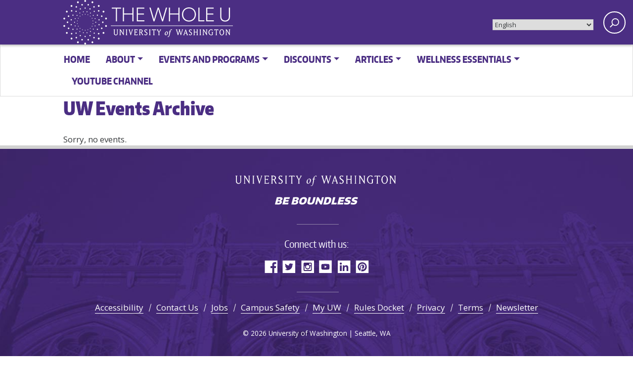

--- FILE ---
content_type: text/html; charset=UTF-8
request_url: https://thewholeu.uw.edu/events/?trumbaEmbed=eventid%253D152265289%2526view%253Devent%2526-childview%253D%2526returnUrl%253Dhttps:/thewholeu.uw.edu/
body_size: 61911
content:
<!doctype html>
<html lang="en-US" class="no-js">
<head>
	<meta charset="UTF-8">
	<meta name="viewport" content="width=device-width, initial-scale=1, minimum-scale=1">
	<link rel="shortcut icon" href="https://thewholeu.uw.edu/wp-content/themes/uw_wp_theme/favicon.ico">
	<link rel="profile" href="http://gmpg.org/xfn/11">

	<script>document.documentElement.classList.remove("no-js");</script>

	<title>UW Events &#8211; The Whole U</title>
<meta name='robots' content='max-image-preview:large' />
<link rel='dns-prefetch' href='//fonts.googleapis.com' />
<link href='https://fonts.gstatic.com' crossorigin rel='preconnect' />
<link rel="alternate" type="application/rss+xml" title="The Whole U &raquo; Feed" href="https://thewholeu.uw.edu/feed/" />
<link rel="alternate" type="application/rss+xml" title="The Whole U &raquo; Comments Feed" href="https://thewholeu.uw.edu/comments/feed/" />
<link rel="alternate" type="application/rss+xml" title="The Whole U &raquo; UW Events Feed" href="https://thewholeu.uw.edu/events/feed/" />
		<style>
			.lazyload,
			.lazyloading {
				max-width: 100%;
			}
		</style>
		<meta property="og:image" content="https://s3-us-west-2.amazonaws.com/uw-s3-cdn/wp-content/uploads/sites/10/2019/06/21094817/Univ-of-Washington_Memorial-Way.jpg" />
<meta name="twitter:card" content="summary" />
<meta name="twitter:site" content="@uw" />
<meta name="twitter:creator" content="@uw" />
<meta name="twitter:card" content="summary_large_image" />
<meta property="og:title" content="" />
<meta property="og:url" content="http://thewholeu.uw.edu/events/?trumbaEmbed=eventid%253D152265289%2526view%253Devent%2526-childview%253D%2526returnUrl%253Dhttps:/thewholeu.uw.edu/" />
<meta property="og:site_name" content="The Whole U" />
		<!-- This site uses the Google Analytics by MonsterInsights plugin v9.11.1 - Using Analytics tracking - https://www.monsterinsights.com/ -->
							<script src="//www.googletagmanager.com/gtag/js?id=G-SJQJ4P4ZJJ"  data-cfasync="false" data-wpfc-render="false" type="text/javascript" async></script>
			<script data-cfasync="false" data-wpfc-render="false" type="text/javascript">
				var mi_version = '9.11.1';
				var mi_track_user = true;
				var mi_no_track_reason = '';
								var MonsterInsightsDefaultLocations = {"page_location":"https:\/\/thewholeu.uw.edu\/events\/?trumbaEmbed=eventid%253D152265289%2526view%253Devent%2526-childview%253D%2526returnUrl%253Dhttps:\/thewholeu.uw.edu\/"};
								if ( typeof MonsterInsightsPrivacyGuardFilter === 'function' ) {
					var MonsterInsightsLocations = (typeof MonsterInsightsExcludeQuery === 'object') ? MonsterInsightsPrivacyGuardFilter( MonsterInsightsExcludeQuery ) : MonsterInsightsPrivacyGuardFilter( MonsterInsightsDefaultLocations );
				} else {
					var MonsterInsightsLocations = (typeof MonsterInsightsExcludeQuery === 'object') ? MonsterInsightsExcludeQuery : MonsterInsightsDefaultLocations;
				}

								var disableStrs = [
										'ga-disable-G-SJQJ4P4ZJJ',
									];

				/* Function to detect opted out users */
				function __gtagTrackerIsOptedOut() {
					for (var index = 0; index < disableStrs.length; index++) {
						if (document.cookie.indexOf(disableStrs[index] + '=true') > -1) {
							return true;
						}
					}

					return false;
				}

				/* Disable tracking if the opt-out cookie exists. */
				if (__gtagTrackerIsOptedOut()) {
					for (var index = 0; index < disableStrs.length; index++) {
						window[disableStrs[index]] = true;
					}
				}

				/* Opt-out function */
				function __gtagTrackerOptout() {
					for (var index = 0; index < disableStrs.length; index++) {
						document.cookie = disableStrs[index] + '=true; expires=Thu, 31 Dec 2099 23:59:59 UTC; path=/';
						window[disableStrs[index]] = true;
					}
				}

				if ('undefined' === typeof gaOptout) {
					function gaOptout() {
						__gtagTrackerOptout();
					}
				}
								window.dataLayer = window.dataLayer || [];

				window.MonsterInsightsDualTracker = {
					helpers: {},
					trackers: {},
				};
				if (mi_track_user) {
					function __gtagDataLayer() {
						dataLayer.push(arguments);
					}

					function __gtagTracker(type, name, parameters) {
						if (!parameters) {
							parameters = {};
						}

						if (parameters.send_to) {
							__gtagDataLayer.apply(null, arguments);
							return;
						}

						if (type === 'event') {
														parameters.send_to = monsterinsights_frontend.v4_id;
							var hookName = name;
							if (typeof parameters['event_category'] !== 'undefined') {
								hookName = parameters['event_category'] + ':' + name;
							}

							if (typeof MonsterInsightsDualTracker.trackers[hookName] !== 'undefined') {
								MonsterInsightsDualTracker.trackers[hookName](parameters);
							} else {
								__gtagDataLayer('event', name, parameters);
							}
							
						} else {
							__gtagDataLayer.apply(null, arguments);
						}
					}

					__gtagTracker('js', new Date());
					__gtagTracker('set', {
						'developer_id.dZGIzZG': true,
											});
					if ( MonsterInsightsLocations.page_location ) {
						__gtagTracker('set', MonsterInsightsLocations);
					}
										__gtagTracker('config', 'G-SJQJ4P4ZJJ', {"forceSSL":"true","link_attribution":"true"} );
										window.gtag = __gtagTracker;										(function () {
						/* https://developers.google.com/analytics/devguides/collection/analyticsjs/ */
						/* ga and __gaTracker compatibility shim. */
						var noopfn = function () {
							return null;
						};
						var newtracker = function () {
							return new Tracker();
						};
						var Tracker = function () {
							return null;
						};
						var p = Tracker.prototype;
						p.get = noopfn;
						p.set = noopfn;
						p.send = function () {
							var args = Array.prototype.slice.call(arguments);
							args.unshift('send');
							__gaTracker.apply(null, args);
						};
						var __gaTracker = function () {
							var len = arguments.length;
							if (len === 0) {
								return;
							}
							var f = arguments[len - 1];
							if (typeof f !== 'object' || f === null || typeof f.hitCallback !== 'function') {
								if ('send' === arguments[0]) {
									var hitConverted, hitObject = false, action;
									if ('event' === arguments[1]) {
										if ('undefined' !== typeof arguments[3]) {
											hitObject = {
												'eventAction': arguments[3],
												'eventCategory': arguments[2],
												'eventLabel': arguments[4],
												'value': arguments[5] ? arguments[5] : 1,
											}
										}
									}
									if ('pageview' === arguments[1]) {
										if ('undefined' !== typeof arguments[2]) {
											hitObject = {
												'eventAction': 'page_view',
												'page_path': arguments[2],
											}
										}
									}
									if (typeof arguments[2] === 'object') {
										hitObject = arguments[2];
									}
									if (typeof arguments[5] === 'object') {
										Object.assign(hitObject, arguments[5]);
									}
									if ('undefined' !== typeof arguments[1].hitType) {
										hitObject = arguments[1];
										if ('pageview' === hitObject.hitType) {
											hitObject.eventAction = 'page_view';
										}
									}
									if (hitObject) {
										action = 'timing' === arguments[1].hitType ? 'timing_complete' : hitObject.eventAction;
										hitConverted = mapArgs(hitObject);
										__gtagTracker('event', action, hitConverted);
									}
								}
								return;
							}

							function mapArgs(args) {
								var arg, hit = {};
								var gaMap = {
									'eventCategory': 'event_category',
									'eventAction': 'event_action',
									'eventLabel': 'event_label',
									'eventValue': 'event_value',
									'nonInteraction': 'non_interaction',
									'timingCategory': 'event_category',
									'timingVar': 'name',
									'timingValue': 'value',
									'timingLabel': 'event_label',
									'page': 'page_path',
									'location': 'page_location',
									'title': 'page_title',
									'referrer' : 'page_referrer',
								};
								for (arg in args) {
																		if (!(!args.hasOwnProperty(arg) || !gaMap.hasOwnProperty(arg))) {
										hit[gaMap[arg]] = args[arg];
									} else {
										hit[arg] = args[arg];
									}
								}
								return hit;
							}

							try {
								f.hitCallback();
							} catch (ex) {
							}
						};
						__gaTracker.create = newtracker;
						__gaTracker.getByName = newtracker;
						__gaTracker.getAll = function () {
							return [];
						};
						__gaTracker.remove = noopfn;
						__gaTracker.loaded = true;
						window['__gaTracker'] = __gaTracker;
					})();
									} else {
										console.log("");
					(function () {
						function __gtagTracker() {
							return null;
						}

						window['__gtagTracker'] = __gtagTracker;
						window['gtag'] = __gtagTracker;
					})();
									}
			</script>
							<!-- / Google Analytics by MonsterInsights -->
		<style id='wp-img-auto-sizes-contain-inline-css' type='text/css'>
img:is([sizes=auto i],[sizes^="auto," i]){contain-intrinsic-size:3000px 1500px}
/*# sourceURL=wp-img-auto-sizes-contain-inline-css */
</style>
<style id='wp-emoji-styles-inline-css' type='text/css'>

	img.wp-smiley, img.emoji {
		display: inline !important;
		border: none !important;
		box-shadow: none !important;
		height: 1em !important;
		width: 1em !important;
		margin: 0 0.07em !important;
		vertical-align: -0.1em !important;
		background: none !important;
		padding: 0 !important;
	}
/*# sourceURL=wp-emoji-styles-inline-css */
</style>
<style id='wp-block-library-inline-css' type='text/css'>
:root{
  --wp-block-synced-color:#7a00df;
  --wp-block-synced-color--rgb:122, 0, 223;
  --wp-bound-block-color:var(--wp-block-synced-color);
  --wp-editor-canvas-background:#ddd;
  --wp-admin-theme-color:#007cba;
  --wp-admin-theme-color--rgb:0, 124, 186;
  --wp-admin-theme-color-darker-10:#006ba1;
  --wp-admin-theme-color-darker-10--rgb:0, 107, 160.5;
  --wp-admin-theme-color-darker-20:#005a87;
  --wp-admin-theme-color-darker-20--rgb:0, 90, 135;
  --wp-admin-border-width-focus:2px;
}
@media (min-resolution:192dpi){
  :root{
    --wp-admin-border-width-focus:1.5px;
  }
}
.wp-element-button{
  cursor:pointer;
}

:root .has-very-light-gray-background-color{
  background-color:#eee;
}
:root .has-very-dark-gray-background-color{
  background-color:#313131;
}
:root .has-very-light-gray-color{
  color:#eee;
}
:root .has-very-dark-gray-color{
  color:#313131;
}
:root .has-vivid-green-cyan-to-vivid-cyan-blue-gradient-background{
  background:linear-gradient(135deg, #00d084, #0693e3);
}
:root .has-purple-crush-gradient-background{
  background:linear-gradient(135deg, #34e2e4, #4721fb 50%, #ab1dfe);
}
:root .has-hazy-dawn-gradient-background{
  background:linear-gradient(135deg, #faaca8, #dad0ec);
}
:root .has-subdued-olive-gradient-background{
  background:linear-gradient(135deg, #fafae1, #67a671);
}
:root .has-atomic-cream-gradient-background{
  background:linear-gradient(135deg, #fdd79a, #004a59);
}
:root .has-nightshade-gradient-background{
  background:linear-gradient(135deg, #330968, #31cdcf);
}
:root .has-midnight-gradient-background{
  background:linear-gradient(135deg, #020381, #2874fc);
}
:root{
  --wp--preset--font-size--normal:16px;
  --wp--preset--font-size--huge:42px;
}

.has-regular-font-size{
  font-size:1em;
}

.has-larger-font-size{
  font-size:2.625em;
}

.has-normal-font-size{
  font-size:var(--wp--preset--font-size--normal);
}

.has-huge-font-size{
  font-size:var(--wp--preset--font-size--huge);
}

.has-text-align-center{
  text-align:center;
}

.has-text-align-left{
  text-align:left;
}

.has-text-align-right{
  text-align:right;
}

.has-fit-text{
  white-space:nowrap !important;
}

#end-resizable-editor-section{
  display:none;
}

.aligncenter{
  clear:both;
}

.items-justified-left{
  justify-content:flex-start;
}

.items-justified-center{
  justify-content:center;
}

.items-justified-right{
  justify-content:flex-end;
}

.items-justified-space-between{
  justify-content:space-between;
}

.screen-reader-text{
  border:0;
  clip-path:inset(50%);
  height:1px;
  margin:-1px;
  overflow:hidden;
  padding:0;
  position:absolute;
  width:1px;
  word-wrap:normal !important;
}

.screen-reader-text:focus{
  background-color:#ddd;
  clip-path:none;
  color:#444;
  display:block;
  font-size:1em;
  height:auto;
  left:5px;
  line-height:normal;
  padding:15px 23px 14px;
  text-decoration:none;
  top:5px;
  width:auto;
  z-index:100000;
}
html :where(.has-border-color){
  border-style:solid;
}

html :where([style*=border-top-color]){
  border-top-style:solid;
}

html :where([style*=border-right-color]){
  border-right-style:solid;
}

html :where([style*=border-bottom-color]){
  border-bottom-style:solid;
}

html :where([style*=border-left-color]){
  border-left-style:solid;
}

html :where([style*=border-width]){
  border-style:solid;
}

html :where([style*=border-top-width]){
  border-top-style:solid;
}

html :where([style*=border-right-width]){
  border-right-style:solid;
}

html :where([style*=border-bottom-width]){
  border-bottom-style:solid;
}

html :where([style*=border-left-width]){
  border-left-style:solid;
}
html :where(img[class*=wp-image-]){
  height:auto;
  max-width:100%;
}
:where(figure){
  margin:0 0 1em;
}

html :where(.is-position-sticky){
  --wp-admin--admin-bar--position-offset:var(--wp-admin--admin-bar--height, 0px);
}

@media screen and (max-width:600px){
  html :where(.is-position-sticky){
    --wp-admin--admin-bar--position-offset:0px;
  }
}

/*# sourceURL=wp-block-library-inline-css */
</style><style id='global-styles-inline-css' type='text/css'>
:root{--wp--preset--aspect-ratio--square: 1;--wp--preset--aspect-ratio--4-3: 4/3;--wp--preset--aspect-ratio--3-4: 3/4;--wp--preset--aspect-ratio--3-2: 3/2;--wp--preset--aspect-ratio--2-3: 2/3;--wp--preset--aspect-ratio--16-9: 16/9;--wp--preset--aspect-ratio--9-16: 9/16;--wp--preset--color--black: #000000;--wp--preset--color--cyan-bluish-gray: #abb8c3;--wp--preset--color--white: #ffffff;--wp--preset--color--pale-pink: #f78da7;--wp--preset--color--vivid-red: #cf2e2e;--wp--preset--color--luminous-vivid-orange: #ff6900;--wp--preset--color--luminous-vivid-amber: #fcb900;--wp--preset--color--light-green-cyan: #7bdcb5;--wp--preset--color--vivid-green-cyan: #00d084;--wp--preset--color--pale-cyan-blue: #8ed1fc;--wp--preset--color--vivid-cyan-blue: #0693e3;--wp--preset--color--vivid-purple: #9b51e0;--wp--preset--color--dusty-orange: #ed8f5b;--wp--preset--color--dusty-red: #e36d60;--wp--preset--color--dusty-wine: #9c4368;--wp--preset--color--dark-sunset: #33223b;--wp--preset--color--almost-black: #0a1c28;--wp--preset--color--dusty-water: #41848f;--wp--preset--color--dusty-sky: #72a7a3;--wp--preset--color--dusty-daylight: #97c0b7;--wp--preset--color--dusty-sun: #eee9d1;--wp--preset--gradient--vivid-cyan-blue-to-vivid-purple: linear-gradient(135deg,rgb(6,147,227) 0%,rgb(155,81,224) 100%);--wp--preset--gradient--light-green-cyan-to-vivid-green-cyan: linear-gradient(135deg,rgb(122,220,180) 0%,rgb(0,208,130) 100%);--wp--preset--gradient--luminous-vivid-amber-to-luminous-vivid-orange: linear-gradient(135deg,rgb(252,185,0) 0%,rgb(255,105,0) 100%);--wp--preset--gradient--luminous-vivid-orange-to-vivid-red: linear-gradient(135deg,rgb(255,105,0) 0%,rgb(207,46,46) 100%);--wp--preset--gradient--very-light-gray-to-cyan-bluish-gray: linear-gradient(135deg,rgb(238,238,238) 0%,rgb(169,184,195) 100%);--wp--preset--gradient--cool-to-warm-spectrum: linear-gradient(135deg,rgb(74,234,220) 0%,rgb(151,120,209) 20%,rgb(207,42,186) 40%,rgb(238,44,130) 60%,rgb(251,105,98) 80%,rgb(254,248,76) 100%);--wp--preset--gradient--blush-light-purple: linear-gradient(135deg,rgb(255,206,236) 0%,rgb(152,150,240) 100%);--wp--preset--gradient--blush-bordeaux: linear-gradient(135deg,rgb(254,205,165) 0%,rgb(254,45,45) 50%,rgb(107,0,62) 100%);--wp--preset--gradient--luminous-dusk: linear-gradient(135deg,rgb(255,203,112) 0%,rgb(199,81,192) 50%,rgb(65,88,208) 100%);--wp--preset--gradient--pale-ocean: linear-gradient(135deg,rgb(255,245,203) 0%,rgb(182,227,212) 50%,rgb(51,167,181) 100%);--wp--preset--gradient--electric-grass: linear-gradient(135deg,rgb(202,248,128) 0%,rgb(113,206,126) 100%);--wp--preset--gradient--midnight: linear-gradient(135deg,rgb(2,3,129) 0%,rgb(40,116,252) 100%);--wp--preset--font-size--small: 16px;--wp--preset--font-size--medium: 20px;--wp--preset--font-size--large: 36px;--wp--preset--font-size--x-large: 42px;--wp--preset--font-size--regular: 20px;--wp--preset--font-size--larger: 48px;--wp--preset--spacing--20: 0.44rem;--wp--preset--spacing--30: 0.67rem;--wp--preset--spacing--40: 1rem;--wp--preset--spacing--50: 1.5rem;--wp--preset--spacing--60: 2.25rem;--wp--preset--spacing--70: 3.38rem;--wp--preset--spacing--80: 5.06rem;--wp--preset--shadow--natural: 6px 6px 9px rgba(0, 0, 0, 0.2);--wp--preset--shadow--deep: 12px 12px 50px rgba(0, 0, 0, 0.4);--wp--preset--shadow--sharp: 6px 6px 0px rgba(0, 0, 0, 0.2);--wp--preset--shadow--outlined: 6px 6px 0px -3px rgb(255, 255, 255), 6px 6px rgb(0, 0, 0);--wp--preset--shadow--crisp: 6px 6px 0px rgb(0, 0, 0);}:where(.is-layout-flex){gap: 0.5em;}:where(.is-layout-grid){gap: 0.5em;}body .is-layout-flex{display: flex;}.is-layout-flex{flex-wrap: wrap;align-items: center;}.is-layout-flex > :is(*, div){margin: 0;}body .is-layout-grid{display: grid;}.is-layout-grid > :is(*, div){margin: 0;}:where(.wp-block-columns.is-layout-flex){gap: 2em;}:where(.wp-block-columns.is-layout-grid){gap: 2em;}:where(.wp-block-post-template.is-layout-flex){gap: 1.25em;}:where(.wp-block-post-template.is-layout-grid){gap: 1.25em;}.has-black-color{color: var(--wp--preset--color--black) !important;}.has-cyan-bluish-gray-color{color: var(--wp--preset--color--cyan-bluish-gray) !important;}.has-white-color{color: var(--wp--preset--color--white) !important;}.has-pale-pink-color{color: var(--wp--preset--color--pale-pink) !important;}.has-vivid-red-color{color: var(--wp--preset--color--vivid-red) !important;}.has-luminous-vivid-orange-color{color: var(--wp--preset--color--luminous-vivid-orange) !important;}.has-luminous-vivid-amber-color{color: var(--wp--preset--color--luminous-vivid-amber) !important;}.has-light-green-cyan-color{color: var(--wp--preset--color--light-green-cyan) !important;}.has-vivid-green-cyan-color{color: var(--wp--preset--color--vivid-green-cyan) !important;}.has-pale-cyan-blue-color{color: var(--wp--preset--color--pale-cyan-blue) !important;}.has-vivid-cyan-blue-color{color: var(--wp--preset--color--vivid-cyan-blue) !important;}.has-vivid-purple-color{color: var(--wp--preset--color--vivid-purple) !important;}.has-black-background-color{background-color: var(--wp--preset--color--black) !important;}.has-cyan-bluish-gray-background-color{background-color: var(--wp--preset--color--cyan-bluish-gray) !important;}.has-white-background-color{background-color: var(--wp--preset--color--white) !important;}.has-pale-pink-background-color{background-color: var(--wp--preset--color--pale-pink) !important;}.has-vivid-red-background-color{background-color: var(--wp--preset--color--vivid-red) !important;}.has-luminous-vivid-orange-background-color{background-color: var(--wp--preset--color--luminous-vivid-orange) !important;}.has-luminous-vivid-amber-background-color{background-color: var(--wp--preset--color--luminous-vivid-amber) !important;}.has-light-green-cyan-background-color{background-color: var(--wp--preset--color--light-green-cyan) !important;}.has-vivid-green-cyan-background-color{background-color: var(--wp--preset--color--vivid-green-cyan) !important;}.has-pale-cyan-blue-background-color{background-color: var(--wp--preset--color--pale-cyan-blue) !important;}.has-vivid-cyan-blue-background-color{background-color: var(--wp--preset--color--vivid-cyan-blue) !important;}.has-vivid-purple-background-color{background-color: var(--wp--preset--color--vivid-purple) !important;}.has-black-border-color{border-color: var(--wp--preset--color--black) !important;}.has-cyan-bluish-gray-border-color{border-color: var(--wp--preset--color--cyan-bluish-gray) !important;}.has-white-border-color{border-color: var(--wp--preset--color--white) !important;}.has-pale-pink-border-color{border-color: var(--wp--preset--color--pale-pink) !important;}.has-vivid-red-border-color{border-color: var(--wp--preset--color--vivid-red) !important;}.has-luminous-vivid-orange-border-color{border-color: var(--wp--preset--color--luminous-vivid-orange) !important;}.has-luminous-vivid-amber-border-color{border-color: var(--wp--preset--color--luminous-vivid-amber) !important;}.has-light-green-cyan-border-color{border-color: var(--wp--preset--color--light-green-cyan) !important;}.has-vivid-green-cyan-border-color{border-color: var(--wp--preset--color--vivid-green-cyan) !important;}.has-pale-cyan-blue-border-color{border-color: var(--wp--preset--color--pale-cyan-blue) !important;}.has-vivid-cyan-blue-border-color{border-color: var(--wp--preset--color--vivid-cyan-blue) !important;}.has-vivid-purple-border-color{border-color: var(--wp--preset--color--vivid-purple) !important;}.has-vivid-cyan-blue-to-vivid-purple-gradient-background{background: var(--wp--preset--gradient--vivid-cyan-blue-to-vivid-purple) !important;}.has-light-green-cyan-to-vivid-green-cyan-gradient-background{background: var(--wp--preset--gradient--light-green-cyan-to-vivid-green-cyan) !important;}.has-luminous-vivid-amber-to-luminous-vivid-orange-gradient-background{background: var(--wp--preset--gradient--luminous-vivid-amber-to-luminous-vivid-orange) !important;}.has-luminous-vivid-orange-to-vivid-red-gradient-background{background: var(--wp--preset--gradient--luminous-vivid-orange-to-vivid-red) !important;}.has-very-light-gray-to-cyan-bluish-gray-gradient-background{background: var(--wp--preset--gradient--very-light-gray-to-cyan-bluish-gray) !important;}.has-cool-to-warm-spectrum-gradient-background{background: var(--wp--preset--gradient--cool-to-warm-spectrum) !important;}.has-blush-light-purple-gradient-background{background: var(--wp--preset--gradient--blush-light-purple) !important;}.has-blush-bordeaux-gradient-background{background: var(--wp--preset--gradient--blush-bordeaux) !important;}.has-luminous-dusk-gradient-background{background: var(--wp--preset--gradient--luminous-dusk) !important;}.has-pale-ocean-gradient-background{background: var(--wp--preset--gradient--pale-ocean) !important;}.has-electric-grass-gradient-background{background: var(--wp--preset--gradient--electric-grass) !important;}.has-midnight-gradient-background{background: var(--wp--preset--gradient--midnight) !important;}.has-small-font-size{font-size: var(--wp--preset--font-size--small) !important;}.has-medium-font-size{font-size: var(--wp--preset--font-size--medium) !important;}.has-large-font-size{font-size: var(--wp--preset--font-size--large) !important;}.has-x-large-font-size{font-size: var(--wp--preset--font-size--x-large) !important;}
/*# sourceURL=global-styles-inline-css */
</style>
<style id='core-block-supports-inline-css' type='text/css'>
/**
 * Core styles: block-supports
 */

/*# sourceURL=core-block-supports-inline-css */
</style>

<style id='classic-theme-styles-inline-css' type='text/css'>
/**
 * These rules are needed for backwards compatibility.
 * They should match the button element rules in the base theme.json file.
 */
.wp-block-button__link {
	color: #ffffff;
	background-color: #32373c;
	border-radius: 9999px; /* 100% causes an oval, but any explicit but really high value retains the pill shape. */

	/* This needs a low specificity so it won't override the rules from the button element if defined in theme.json. */
	box-shadow: none;
	text-decoration: none;

	/* The extra 2px are added to size solids the same as the outline versions.*/
	padding: calc(0.667em + 2px) calc(1.333em + 2px);

	font-size: 1.125em;
}

.wp-block-file__button {
	background: #32373c;
	color: #ffffff;
	text-decoration: none;
}

/*# sourceURL=/wp-includes/css/classic-themes.css */
</style>
<link rel='stylesheet' id='category-sticky-post-css' href='https://thewholeu.uw.edu/wp-content/plugins/category-sticky-post/css/plugin.css?ver=6.9' type='text/css' media='all' />
<link rel='stylesheet' id='uw_wp_theme-fonts-css' href='https://fonts.googleapis.com/css?family=Open%20Sans%3A300i%2C400i%2C600i%2C700i%2C300%2C400%2C600%2C700%7CEncode%20Sans%3A400%2C600&#038;subset=latin%2Clatin-ext' type='text/css' media='all' />
<link rel='stylesheet' id='uw_wp_theme-base-style-css' href='https://thewholeu.uw.edu/wp-content/themes/uw_wp_theme/style.css?ver=3.6.3' type='text/css' media='all' />
<link rel='stylesheet' id='uw_wp_theme-bootstrap-css' href='https://thewholeu.uw.edu/wp-content/themes/uw_wp_theme/css/bootstrap.css?ver=3.6.3' type='text/css' media='all' />
<link rel='stylesheet' id='uw_wp_theme-child-style-css' href='https://thewholeu.uw.edu/wp-content/themes/uw_wp_theme_child-main/style.css?ver=1.1' type='text/css' media='all' />
<script type="text/javascript" src="https://thewholeu.uw.edu/wp-content/plugins/google-analytics-for-wordpress/assets/js/frontend-gtag.js?ver=1769146271" id="monsterinsights-frontend-script-js" async="async" data-wp-strategy="async"></script>
<script data-cfasync="false" data-wpfc-render="false" type="text/javascript" id='monsterinsights-frontend-script-js-extra'>/* <![CDATA[ */
var monsterinsights_frontend = {"js_events_tracking":"true","download_extensions":"doc,pdf,ppt,zip,xls,docx,pptx,xlsx","inbound_paths":"[]","home_url":"https:\/\/thewholeu.uw.edu","hash_tracking":"false","v4_id":"G-SJQJ4P4ZJJ"};/* ]]> */
</script>
<script type="text/javascript" src="https://thewholeu.uw.edu/wp-content/themes/uw_wp_theme/js/skip-link-focus-fix.js?ver=3.6.3" id="uw_wp_theme-skip-link-focus-fix-js" defer></script>
<script type="text/javascript" src="https://thewholeu.uw.edu/wp-content/themes/uw_wp_theme/js/keyboard-navmenu.js?ver=3.6.3" id="uw_wp_theme-keyboard-navmenu-js" defer></script>
<script type="text/javascript" src="https://thewholeu.uw.edu/wp-content/themes/uw_wp_theme/js/keyboard-button.js?ver=3.6.3" id="uw_wp_theme-keyboard-button-js" defer></script>
<link rel="https://api.w.org/" href="https://thewholeu.uw.edu/wp-json/" /><link rel="EditURI" type="application/rsd+xml" title="RSD" href="https://thewholeu.uw.edu/xmlrpc.php?rsd" />
<meta name="generator" content="WordPress 6.9" />
<script type="text/javascript" src="//thewholeu.uw.edu/?wordfence_syncAttackData=1769146271.3889" async></script>		<script>
			document.documentElement.className = document.documentElement.className.replace('no-js', 'js');
		</script>
				<style>
			.no-js img.lazyload {
				display: none;
			}

			figure.wp-block-image img.lazyloading {
				min-width: 150px;
			}

			.lazyload,
			.lazyloading {
				--smush-placeholder-width: 100px;
				--smush-placeholder-aspect-ratio: 1/1;
				width: var(--smush-image-width, var(--smush-placeholder-width)) !important;
				aspect-ratio: var(--smush-image-aspect-ratio, var(--smush-placeholder-aspect-ratio)) !important;
			}

						.lazyload, .lazyloading {
				opacity: 0;
			}

			.lazyloaded {
				opacity: 1;
				transition: opacity 400ms;
				transition-delay: 0ms;
			}

					</style>
		<link rel='stylesheet' id='uw-events-public-style-css' href='https://thewholeu.uw.edu/wp-content/plugins/uw-events/public/assets/css/style.css?ver=20210713' type='text/css' media='all' />
</head>

<body class="archive post-type-archive post-type-archive-uw_events wp-theme-uw_wp_theme wp-child-theme-uw_wp_theme_child-main hfeed">
<a class="screen-reader-shortcut" href="#primary">Skip to content</a>


<div id="uwsearcharea" aria-hidden="true" class="uw-search-bar-container" data-search="uw" hidden>

	<div class="container no-height" role="search">
		<div class="center-block uw-search-wrapper">
			<form class="uw-search" data-sitesearch="https://thewholeu.uw.edu/" action="https://www.washington.edu/search/">
				<select id="mobile-search-select" class="visible-xs custom-select" aria-label="Search scope">
											<option value="uw" >All the UW</option>
						<option value="site">Current site</option>
									</select>

				<fieldset id="search-options">
					<legend id="uw-search-label">Search scope</legend>
					<div id="search-labels" class="labels hidden-xs">
						<!--load these labels and input if UW is selected in Theme Settings -->
											<label id="uw" class="radio checked"><input class="radiobtn" type="radio" name="search" value="uw" data-toggle="radio" checked />All the UW</label>
						<label id="site" class="radio"><input  class="radiobtn" type="radio" name="search" value="site" data-toggle="radio" />Current site</label>

					<!--OR load these labels and input if Site is selected in Theme Settings -->
										</div>
				</fieldset>
				<div class="search-form-wrapper">
					<label class="screen-reader" for="uw-search-bar">Enter search text</label>
					<input id="uw-search-bar" type="search"
						name="q"
						value="" autocomplete="off" placeholder="Search" />
				</div>
				<input type="submit" value="search" class="search" tabindex="0"/>
			</form>
		</div>
	</div>
</div>


<div id="page" class="site">
	<div id="page-inner">

		<header id="masthead" class="site-header">
			<div class="navbar navbar-expand-lg">
				<div class="navbar-brand site-branding">
					<a href="https://thewholeu.uw.edu/" title="The Whole U home" tabindex="0"><img data-src="https://thewholeu.uw.edu/wp-content/themes/uw_wp_theme_child-main/assets/images/twu-dots.png" alt="The Whole U home" src="[data-uri]" class="lazyload" style="--smush-placeholder-width: 96px; --smush-placeholder-aspect-ratio: 96/90;"></a>
					<a href="https://thewholeu.uw.edu/" title="The Whole U home" tabindex="-1" aria-hidden="true"><img data-src="https://thewholeu.uw.edu/wp-content/themes/uw_wp_theme_child-main/assets/images/twu-logo.png" alt="The Whole U home" src="[data-uri]" class="lazyload" style="--smush-placeholder-width: 247px; --smush-placeholder-aspect-ratio: 247/60;"></a>
					<!--
					<a href="https://www.washington.edu/" title="University of Washington Home" class="uw-patch" tabindex="0">University of Washington</a>
					<a href="https://www.washington.edu/" title="University of Washington Home" class="uw-wordmark" tabindex="-1" aria-hidden="true">University of Washington</a>
					-->
				</div><!-- .site-branding -->

				<div id="site-navigation" class="main-navigation" aria-label="related links" role="navigation">
					<div class="audience-menu-container collapse navbar-collapse">
						<ul id="purple-bar" class="navbar-menu menu"><li style="position:relative;" class="menu-item menu-item-gtranslate gt-menu-25606"></li></ul>					</div>
					<div id="search-quicklinks">
						<button class="uw-search" aria-owns="uwsearcharea" aria-controls="uwsearcharea" aria-expanded="false" aria-label="open search area" aria-haspopup="true">
							<svg version="1.1" xmlns="http://www.w3.org/2000/svg" xmlns:xlink="http://www.w3.org/1999/xlink" x="0px" y="0px" width="19px" height="51px" viewBox="0 0 18.776 51.062" enable-background="new 0 0 18.776 51.062" xml:space="preserve" focusable="false">
								<g><path fill="#FFFFFF" d="M3.537,7.591C3.537,3.405,6.94,0,11.128,0c4.188,0,7.595,3.406,7.595,7.591 c0,4.187-3.406,7.593-7.595,7.593C6.94,15.185,3.537,11.778,3.537,7.591z M5.245,7.591c0,3.246,2.643,5.885,5.884,5.885 c3.244,0,5.89-2.64,5.89-5.885c0-3.245-2.646-5.882-5.89-5.882C7.883,1.71,5.245,4.348,5.245,7.591z"/><rect x="2.418" y="11.445" transform="matrix(0.7066 0.7076 -0.7076 0.7066 11.7842 2.0922)" fill="#FFFFFF" width="1.902" height="7.622"/></g><path fill="#FFFFFF" d="M3.501,47.864c0.19,0.194,0.443,0.29,0.694,0.29c0.251,0,0.502-0.096,0.695-0.29l5.691-5.691l5.692,5.691 c0.192,0.194,0.443,0.29,0.695,0.29c0.25,0,0.503-0.096,0.694-0.29c0.385-0.382,0.385-1.003,0-1.388l-5.692-5.691l5.692-5.692 c0.385-0.385,0.385-1.005,0-1.388c-0.383-0.385-1.004-0.385-1.389,0l-5.692,5.691L4.89,33.705c-0.385-0.385-1.006-0.385-1.389,0 c-0.385,0.383-0.385,1.003,0,1.388l5.692,5.692l-5.692,5.691C3.116,46.861,3.116,47.482,3.501,47.864z"/>
							</svg>
						</button>
											</div><!-- search-quicklinks -->
				</div><!-- #site-navigation -->
			</div><!-- .navbar.navbar-expand-lg -->
		</header><!-- #masthead -->

		


	<nav class="navbar white-bar navbar-expand-md navbar-light mega-menu" aria-label="primary">
				<button class="navbar-toggler" type="button" data-toggle="collapse" data-target="#mega-menu" aria-controls="mega-menu" aria-expanded="false" aria-label="Toggle navigation">
					<span class="navbar-toggler-icon">Menu</span>
				</button>
		  		<div class="container-fluid"><div id="mega-menu" class="collapse navbar-collapse"><ul id="menu-twu-menu" class="navbar-nav megamenu-nav"><li id="nav-item-54922" class="nav-item menu-item menu-item-type-post_type menu-item-object-page menu-item-home nav-item-54922 top-level-nav"><a href="https://thewholeu.uw.edu/"class="nav-link">Home</a>
</li>
<li id="nav-item-54320" class="nav-item menu-item menu-item-type-post_type menu-item-object-page menu-item-has-children dropdown nav-item-54320 top-level-nav"><a href="https://thewholeu.uw.edu/about/" class="nav-link dropdown-toggle" data-toggle="dropdown" aria-expanded="false" role="button">About</a>
<ul class="dropdown-menu depth-0 multi-column">
<div class="row">
	<li id="nav-item-56656" class="nav-item menu-item menu-item-type-post_type menu-item-object-page nav-item-56656"><a href="https://thewholeu.uw.edu/about/"class="nav-link">About The Whole U</a>
	</li>
	<li id="nav-item-54324" class="nav-item menu-item menu-item-type-post_type menu-item-object-page nav-item-54324"><a href="https://thewholeu.uw.edu/about/meet-the-team/"class="nav-link">Meet the Team</a>
	</li>
	<li id="nav-item-54323" class="nav-item menu-item menu-item-type-post_type menu-item-object-page nav-item-54323"><a href="https://thewholeu.uw.edu/about/impact/"class="nav-link">Impact</a>
	</li>
	<li id="nav-item-54322" class="nav-item menu-item menu-item-type-post_type menu-item-object-page nav-item-54322"><a href="https://thewholeu.uw.edu/about/get-involved/"class="nav-link">Get Involved</a>
	</li>
	<li id="nav-item-54321" class="nav-item menu-item menu-item-type-post_type menu-item-object-page nav-item-54321"><a href="https://thewholeu.uw.edu/about/sponsor-the-whole-u/"class="nav-link">Sponsor The Whole U</a>
	</li>

</div></ul>

</li>
<li id="nav-item-54873" class="nav-item menu-item menu-item-type-post_type menu-item-object-page menu-item-has-children dropdown nav-item-54873 top-level-nav"><a href="https://thewholeu.uw.edu/events-and-programs/" class="nav-link dropdown-toggle" data-toggle="dropdown" aria-expanded="false" role="button">Events and Programs</a>
<ul class="dropdown-menu depth-0 multi-column">
<div class="row">
	<li id="nav-item-56685" class="nav-item heading nav-group menu-item menu-item-type-custom menu-item-object-custom menu-item-has-children dropdown nav-item-56685 nav-group "><a href="https://wholeu.admin.washington.edu/uwnetid/twuext/myevents.aspx" class="nav-link">Register for Open Events <b class="caret"></b></a>
	<ul class="nav-group-links depth-1">
		<li id="nav-item-56594" class="nav-item menu-item menu-item-type-custom menu-item-object-custom nav-item-56594"><a href="https://thewholeu.uw.edu/events-and-programs/"class="nav-link">Explore Events and Programs</a>
		</li>

	</ul>

	</li>
	<li id="nav-item-54876" class="nav-item heading nav-group menu-item menu-item-type-post_type menu-item-object-page menu-item-has-children dropdown nav-item-54876 nav-group "><a href="https://thewholeu.uw.edu/events-and-programs/signature-programs/" class="nav-link">Signature Programs <b class="caret"></b></a>
	<ul class="nav-group-links depth-1">
		<li id="nav-item-56104" class="nav-item menu-item menu-item-type-post_type menu-item-object-page menu-item-has-children dropdown nav-item-56104 nav-group "><a href="https://thewholeu.uw.edu/events-and-programs/signature-programs/wellness-challenges/">Wellness Challenges</a>		<li id="nav-item-56105" class="nav-item menu-item menu-item-type-post_type menu-item-object-page nav-item-56105"><a href="https://thewholeu.uw.edu/events-and-programs/signature-programs/uw-endurance-club/"class="nav-link">UW Endurance Club</a>
		</li>
		<li id="nav-item-56106" class="nav-item menu-item menu-item-type-post_type menu-item-object-page nav-item-56106"><a href="https://thewholeu.uw.edu/events-and-programs/signature-programs/uw-photo-day/"class="nav-link">UW Photo Day</a>
		</li>
		<li id="nav-item-56107" class="nav-item menu-item menu-item-type-post_type menu-item-object-page nav-item-56107"><a href="https://thewholeu.uw.edu/events-and-programs/signature-programs/uw-fitness-day/"class="nav-link">UW Fitness Day</a>
		</li>
		<li id="nav-item-56108" class="nav-item menu-item menu-item-type-post_type menu-item-object-page nav-item-56108"><a href="https://thewholeu.uw.edu/events-and-programs/signature-programs/flu-shot-clinics/"class="nav-link">Flu Shot Clinics</a>
		</li>
		<li id="nav-item-56593" class="nav-item menu-item menu-item-type-custom menu-item-object-custom nav-item-56593"><a href="https://hr.uw.edu/benefits/"class="nav-link">UW Benefits Fairs</a>
		</li>
		<li id="nav-item-57618" class="nav-item menu-item menu-item-type-post_type menu-item-object-page nav-item-57618"><a href="https://thewholeu.uw.edu/events-and-programs/signature-programs/nmdp-be-the-match-at-uw/"class="nav-link">NMDP (Be The Match) at UW</a>
		</li>

	</ul>

	</li>

</div></ul>

</li>
<li id="nav-item-54884" class="nav-item menu-item menu-item-type-post_type menu-item-object-page menu-item-has-children dropdown nav-item-54884 top-level-nav"><a href="https://thewholeu.uw.edu/discounts/" class="nav-link dropdown-toggle" data-toggle="dropdown" aria-expanded="false" role="button">Discounts</a>
<ul class="dropdown-menu depth-0 multi-column">
<div class="row">
	<li id="nav-item-54886" class="nav-item menu-item menu-item-type-custom menu-item-object-custom nav-item-54886"><a target="_blank" href="https://thewholeu.uw.edu/discounts/"class="nav-link">All Discounts</a>
	</li>
	<li id="nav-item-56036" class="nav-item menu-item menu-item-type-post_type menu-item-object-page nav-item-56036"><a href="https://thewholeu.uw.edu/uw-athletics-offers/"class="nav-link">UW Athletics Offers</a>
	</li>

</div></ul>

</li>
<li id="nav-item-54898" class="nav-item menu-item menu-item-type-post_type menu-item-object-page menu-item-has-children dropdown nav-item-54898 top-level-nav"><a href="https://thewholeu.uw.edu/articles/" class="nav-link dropdown-toggle" data-toggle="dropdown" aria-expanded="false" role="button">Articles</a>
<ul class="dropdown-menu depth-0 multi-column">
<div class="row">
	<li id="nav-item-57032" class="nav-item menu-item menu-item-type-post_type menu-item-object-page nav-item-57032"><a href="https://thewholeu.uw.edu/articles/"class="nav-link">All Articles</a>
	</li>
	<li id="nav-item-54900" class="nav-item menu-item menu-item-type-post_type menu-item-object-page nav-item-54900"><a href="https://thewholeu.uw.edu/articles/the-whole-u-stories/"class="nav-link">The Whole U Stories</a>
	</li>
	<li id="nav-item-54899" class="nav-item menu-item menu-item-type-post_type menu-item-object-page nav-item-54899"><a href="https://thewholeu.uw.edu/articles/wellness-reads/"class="nav-link">Wellness Reads</a>
	</li>

</div></ul>

</li>
<li id="nav-item-54915" class="nav-item menu-item menu-item-type-post_type menu-item-object-page menu-item-has-children dropdown nav-item-54915 top-level-nav"><a href="https://thewholeu.uw.edu/wellness-essentials/" class="nav-link dropdown-toggle" data-toggle="dropdown" aria-expanded="false" role="button">Wellness Essentials</a>
<ul class="dropdown-menu depth-0 multi-column">
<div class="row">
	<li id="nav-item-54920" class="nav-item menu-item menu-item-type-post_type menu-item-object-page nav-item-54920"><a href="https://thewholeu.uw.edu/wellness-essentials/being-active/"class="nav-link">Being Active</a>
	</li>
	<li id="nav-item-54919" class="nav-item menu-item menu-item-type-post_type menu-item-object-page nav-item-54919"><a href="https://thewholeu.uw.edu/wellness-essentials/eating-well/"class="nav-link">Eating Well</a>
	</li>
	<li id="nav-item-54918" class="nav-item menu-item menu-item-type-post_type menu-item-object-page nav-item-54918"><a href="https://thewholeu.uw.edu/wellness-essentials/staying-healthy/"class="nav-link">Staying Healthy</a>
	</li>
	<li id="nav-item-54917" class="nav-item menu-item menu-item-type-post_type menu-item-object-page nav-item-54917"><a href="https://thewholeu.uw.edu/wellness-essentials/financially-fit/"class="nav-link">Financially Fit</a>
	</li>
	<li id="nav-item-54916" class="nav-item menu-item menu-item-type-post_type menu-item-object-page nav-item-54916"><a href="https://thewholeu.uw.edu/wellness-essentials/engaging-interests/"class="nav-link">Engaging Interests</a>
	</li>

</div></ul>

</li>
<li id="nav-item-54921" class="nav-item menu-item menu-item-type-custom menu-item-object-custom nav-item-54921 top-level-nav"><a target="_blank" href="https://www.youtube.com/@TheWholeU"class="nav-link">YouTube channel</a>
</li>
</ul></div></div></nav>

<div class="container-fluid uw-body">
	<div class="row">
		<main id="primary" class="site-main uw-body-copy col-md-8" tabindex="-1" role="main">
				<header class="entry-header">
				<h1 class="entry-title">UW Events Archive</h1>
			</header>

			Sorry, no events.						</main><!-- #primary -->

						
<aside id="secondary" aria-label="sidebar" class="primary-sidebar uw-sidebar widget-area col-md-4">
		</aside><!-- #secondary -->
					</div><!-- .row -->
				</div><!-- .container .uw-body -->
					
		<footer id="colophon" class="site-footer">
			<a href="https://www.washington.edu/" class="footer-wordmark">University of Washington</a>
			<a href="https://www.washington.edu/boundless/" class="be-boundless">Be boundless</a>

			<div class="h4" id="social_preface">Connect with us:</div>
			<nav aria-labelledby="social_preface">
				<ul class="footer-social">
					<li><a class="facebook" href="https://www.facebook.com/UofWA">Facebook</a></li>
					<li><a class="twitter" href="https://x.com/UW">Twitter</a></li>
					<li><a class="instagram" href="https://instagram.com/uofwa/">Instagram</a></li>
					<li><a class="youtube" href="https://www.youtube.com/user/uwhuskies">YouTube</a></li>
					<li><a class="linkedin" href="https://www.linkedin.com/school/university-of-washington">LinkedIn</a></li>
					<li><a class="pinterest" href="https://www.pinterest.com/uofwa/">Pinterest</a></li>
				</ul>
			</nav>

			<nav aria-label="footer">
				<ul id="menu-footer-menu" class="footer-links"><li id="menu-item-54270" class="menu-item menu-item-type-custom menu-item-object-custom menu-item-54270"><a href="http://www.uw.edu/accessibility">Accessibility</a></li>
<li id="menu-item-54271" class="menu-item menu-item-type-custom menu-item-object-custom menu-item-54271"><a href="http://uw.edu/contact">Contact Us</a></li>
<li id="menu-item-54272" class="menu-item menu-item-type-custom menu-item-object-custom menu-item-54272"><a href="http://www.washington.edu/jobs">Jobs</a></li>
<li id="menu-item-54273" class="menu-item menu-item-type-custom menu-item-object-custom menu-item-54273"><a href="http://www.washington.edu/safety">Campus Safety</a></li>
<li id="menu-item-54274" class="menu-item menu-item-type-custom menu-item-object-custom menu-item-54274"><a href="http://my.uw.edu/">My UW</a></li>
<li id="menu-item-54275" class="menu-item menu-item-type-custom menu-item-object-custom menu-item-54275"><a href="http://www.washington.edu/rules/wac">Rules Docket</a></li>
<li id="menu-item-54276" class="menu-item menu-item-type-custom menu-item-object-custom menu-item-54276"><a href="http://www.washington.edu/online/privacy/">Privacy</a></li>
<li id="menu-item-54277" class="menu-item menu-item-type-custom menu-item-object-custom menu-item-54277"><a href="http://www.washington.edu/online/terms/">Terms</a></li>
<li id="menu-item-54278" class="menu-item menu-item-type-custom menu-item-object-custom menu-item-54278"><a href="http://www.washington.edu/newsletter/">Newsletter</a></li>
</ul>			</nav>

			<div class="site-info">
				<p>&copy; 2026 University of Washington  |  Seattle, WA</p>
			</div><!-- .site-info -->
		</footer><!-- #colophon -->
	</div><!-- #page-inner -->
</div><!-- #page -->

<script type="speculationrules">
{"prefetch":[{"source":"document","where":{"and":[{"href_matches":"/*"},{"not":{"href_matches":["/wp-*.php","/wp-admin/*","/wp-content/uploads/*","/wp-content/*","/wp-content/plugins/*","/wp-content/themes/uw_wp_theme_child-main/*","/wp-content/themes/uw_wp_theme/*","/*\\?(.+)"]}},{"not":{"selector_matches":"a[rel~=\"nofollow\"]"}},{"not":{"selector_matches":".no-prefetch, .no-prefetch a"}}]},"eagerness":"conservative"}]}
</script>
<script type="text/javascript" src="https://thewholeu.uw.edu/wp-content/themes/uw_wp_theme/js/libs/jquery.min.js?ver=3.6.3" id="jquery-js"></script>
<script type="text/javascript" src="https://thewholeu.uw.edu/wp-content/themes/uw_wp_theme/js/libs/popper.min.js?ver=3.6.3" id="uw_wp_theme-popper-js"></script>
<script type="text/javascript" src="https://thewholeu.uw.edu/wp-content/themes/uw_wp_theme/js/libs/bootstrap.min.js?ver=3.6.3" id="uw_wp_theme-bootstrap-js"></script>
<script type="text/javascript" src="https://thewholeu.uw.edu/wp-content/themes/uw_wp_theme/js/libs/jquery.tinyscrollbar.js?ver=3.6.3" id="uw_wp_theme-tinyscrollbar-js"></script>
<script type="text/javascript" src="https://thewholeu.uw.edu/wp-content/themes/uw_wp_theme/js/uw.bootstrap.shortcode-init.js?ver=3.6.3" id="uw.bootstrap.shortcode-init-js"></script>
<script type="text/javascript" src="https://thewholeu.uw.edu/wp-includes/js/underscore.min.js?ver=1.13.7" id="underscore-js"></script>
<script type="text/javascript" src="https://thewholeu.uw.edu/wp-includes/js/backbone.min.js?ver=1.6.0" id="backbone-js"></script>
<script type="text/javascript" src="https://thewholeu.uw.edu/wp-content/themes/uw_wp_theme/js/shortcodes/gallery.js?ver=3.6.3" id="uw-gallery-script-js"></script>
<script type="text/javascript" src="https://thewholeu.uw.edu/wp-content/themes/uw_wp_theme/js/2014.min.js?ver=3.6.3" id="uw_wp_theme-2014-script-js"></script>
<script type="text/javascript" id="smush-lazy-load-js-before">
/* <![CDATA[ */
var smushLazyLoadOptions = {"autoResizingEnabled":false,"autoResizeOptions":{"precision":5,"skipAutoWidth":true}};
//# sourceURL=smush-lazy-load-js-before
/* ]]> */
</script>
<script type="text/javascript" src="https://thewholeu.uw.edu/wp-content/plugins/wp-smushit/app/assets/js/smush-lazy-load.min.js?ver=3.23.1" id="smush-lazy-load-js"></script>
<script type="text/javascript" id="gt_widget_script_88519284-js-before">
/* <![CDATA[ */
window.gtranslateSettings = /* document.write */ window.gtranslateSettings || {};window.gtranslateSettings['88519284'] = {"default_language":"en","languages":["am","ar","zh-CN","en","tl","hmn","ja","km","ko","lo","sm","es","th","vi"],"url_structure":"none","wrapper_selector":"li.menu-item-gtranslate.gt-menu-25606","select_language_label":"Select Language","custom_css":".menu-item-gtranslate {\r\nmargin-top: 10px !important;\r\nfont-size: 13px !important;\r\npadding: 5px !important;\r\n}\r\n","horizontal_position":"inline","flags_location":"\/wp-content\/plugins\/gtranslate\/flags\/"};
//# sourceURL=gt_widget_script_88519284-js-before
/* ]]> */
</script><script src="https://thewholeu.uw.edu/wp-content/plugins/gtranslate/js/dropdown.js?ver=6.9" data-no-optimize="1" data-no-minify="1" data-gt-orig-url="/events/" data-gt-orig-domain="thewholeu.uw.edu" data-gt-widget-id="88519284" defer></script><script type="text/javascript" src="https://thewholeu.uw.edu/wp-content/themes/uw_wp_theme/js/megamenu.js?ver=3.6.3" id="uw_wp_theme-megamenu-script-js"></script>
<script type="text/javascript" src="https://thewholeu.uw.edu/wp-content/themes/uw_wp_theme/js/sidebar-widgets.js?ver=3.6.3" id="uw_wp_theme-sidebar-widgets-script-js"></script>
<script id="wp-emoji-settings" type="application/json">
{"baseUrl":"https://s.w.org/images/core/emoji/17.0.2/72x72/","ext":".png","svgUrl":"https://s.w.org/images/core/emoji/17.0.2/svg/","svgExt":".svg","source":{"wpemoji":"https://thewholeu.uw.edu/wp-includes/js/wp-emoji.js?ver=6.9","twemoji":"https://thewholeu.uw.edu/wp-includes/js/twemoji.js?ver=6.9"}}
</script>
<script type="module">
/* <![CDATA[ */
/**
 * @output wp-includes/js/wp-emoji-loader.js
 */

/* eslint-env es6 */

// Note: This is loaded as a script module, so there is no need for an IIFE to prevent pollution of the global scope.

/**
 * Emoji Settings as exported in PHP via _print_emoji_detection_script().
 * @typedef WPEmojiSettings
 * @type {object}
 * @property {?object} source
 * @property {?string} source.concatemoji
 * @property {?string} source.twemoji
 * @property {?string} source.wpemoji
 */

const settings = /** @type {WPEmojiSettings} */ (
	JSON.parse( document.getElementById( 'wp-emoji-settings' ).textContent )
);

// For compatibility with other scripts that read from this global, in particular wp-includes/js/wp-emoji.js (source file: js/_enqueues/wp/emoji.js).
window._wpemojiSettings = settings;

/**
 * Support tests.
 * @typedef SupportTests
 * @type {object}
 * @property {?boolean} flag
 * @property {?boolean} emoji
 */

const sessionStorageKey = 'wpEmojiSettingsSupports';
const tests = [ 'flag', 'emoji' ];

/**
 * Checks whether the browser supports offloading to a Worker.
 *
 * @since 6.3.0
 *
 * @private
 *
 * @returns {boolean}
 */
function supportsWorkerOffloading() {
	return (
		typeof Worker !== 'undefined' &&
		typeof OffscreenCanvas !== 'undefined' &&
		typeof URL !== 'undefined' &&
		URL.createObjectURL &&
		typeof Blob !== 'undefined'
	);
}

/**
 * @typedef SessionSupportTests
 * @type {object}
 * @property {number} timestamp
 * @property {SupportTests} supportTests
 */

/**
 * Get support tests from session.
 *
 * @since 6.3.0
 *
 * @private
 *
 * @returns {?SupportTests} Support tests, or null if not set or older than 1 week.
 */
function getSessionSupportTests() {
	try {
		/** @type {SessionSupportTests} */
		const item = JSON.parse(
			sessionStorage.getItem( sessionStorageKey )
		);
		if (
			typeof item === 'object' &&
			typeof item.timestamp === 'number' &&
			new Date().valueOf() < item.timestamp + 604800 && // Note: Number is a week in seconds.
			typeof item.supportTests === 'object'
		) {
			return item.supportTests;
		}
	} catch ( e ) {}
	return null;
}

/**
 * Persist the supports in session storage.
 *
 * @since 6.3.0
 *
 * @private
 *
 * @param {SupportTests} supportTests Support tests.
 */
function setSessionSupportTests( supportTests ) {
	try {
		/** @type {SessionSupportTests} */
		const item = {
			supportTests: supportTests,
			timestamp: new Date().valueOf()
		};

		sessionStorage.setItem(
			sessionStorageKey,
			JSON.stringify( item )
		);
	} catch ( e ) {}
}

/**
 * Checks if two sets of Emoji characters render the same visually.
 *
 * This is used to determine if the browser is rendering an emoji with multiple data points
 * correctly. set1 is the emoji in the correct form, using a zero-width joiner. set2 is the emoji
 * in the incorrect form, using a zero-width space. If the two sets render the same, then the browser
 * does not support the emoji correctly.
 *
 * This function may be serialized to run in a Worker. Therefore, it cannot refer to variables from the containing
 * scope. Everything must be passed by parameters.
 *
 * @since 4.9.0
 *
 * @private
 *
 * @param {CanvasRenderingContext2D} context 2D Context.
 * @param {string} set1 Set of Emoji to test.
 * @param {string} set2 Set of Emoji to test.
 *
 * @return {boolean} True if the two sets render the same.
 */
function emojiSetsRenderIdentically( context, set1, set2 ) {
	// Cleanup from previous test.
	context.clearRect( 0, 0, context.canvas.width, context.canvas.height );
	context.fillText( set1, 0, 0 );
	const rendered1 = new Uint32Array(
		context.getImageData(
			0,
			0,
			context.canvas.width,
			context.canvas.height
		).data
	);

	// Cleanup from previous test.
	context.clearRect( 0, 0, context.canvas.width, context.canvas.height );
	context.fillText( set2, 0, 0 );
	const rendered2 = new Uint32Array(
		context.getImageData(
			0,
			0,
			context.canvas.width,
			context.canvas.height
		).data
	);

	return rendered1.every( ( rendered2Data, index ) => {
		return rendered2Data === rendered2[ index ];
	} );
}

/**
 * Checks if the center point of a single emoji is empty.
 *
 * This is used to determine if the browser is rendering an emoji with a single data point
 * correctly. The center point of an incorrectly rendered emoji will be empty. A correctly
 * rendered emoji will have a non-zero value at the center point.
 *
 * This function may be serialized to run in a Worker. Therefore, it cannot refer to variables from the containing
 * scope. Everything must be passed by parameters.
 *
 * @since 6.8.2
 *
 * @private
 *
 * @param {CanvasRenderingContext2D} context 2D Context.
 * @param {string} emoji Emoji to test.
 *
 * @return {boolean} True if the center point is empty.
 */
function emojiRendersEmptyCenterPoint( context, emoji ) {
	// Cleanup from previous test.
	context.clearRect( 0, 0, context.canvas.width, context.canvas.height );
	context.fillText( emoji, 0, 0 );

	// Test if the center point (16, 16) is empty (0,0,0,0).
	const centerPoint = context.getImageData(16, 16, 1, 1);
	for ( let i = 0; i < centerPoint.data.length; i++ ) {
		if ( centerPoint.data[ i ] !== 0 ) {
			// Stop checking the moment it's known not to be empty.
			return false;
		}
	}

	return true;
}

/**
 * Determines if the browser properly renders Emoji that Twemoji can supplement.
 *
 * This function may be serialized to run in a Worker. Therefore, it cannot refer to variables from the containing
 * scope. Everything must be passed by parameters.
 *
 * @since 4.2.0
 *
 * @private
 *
 * @param {CanvasRenderingContext2D} context 2D Context.
 * @param {string} type Whether to test for support of "flag" or "emoji".
 * @param {Function} emojiSetsRenderIdentically Reference to emojiSetsRenderIdentically function, needed due to minification.
 * @param {Function} emojiRendersEmptyCenterPoint Reference to emojiRendersEmptyCenterPoint function, needed due to minification.
 *
 * @return {boolean} True if the browser can render emoji, false if it cannot.
 */
function browserSupportsEmoji( context, type, emojiSetsRenderIdentically, emojiRendersEmptyCenterPoint ) {
	let isIdentical;

	switch ( type ) {
		case 'flag':
			/*
			 * Test for Transgender flag compatibility. Added in Unicode 13.
			 *
			 * To test for support, we try to render it, and compare the rendering to how it would look if
			 * the browser doesn't render it correctly (white flag emoji + transgender symbol).
			 */
			isIdentical = emojiSetsRenderIdentically(
				context,
				'\uD83C\uDFF3\uFE0F\u200D\u26A7\uFE0F', // as a zero-width joiner sequence
				'\uD83C\uDFF3\uFE0F\u200B\u26A7\uFE0F' // separated by a zero-width space
			);

			if ( isIdentical ) {
				return false;
			}

			/*
			 * Test for Sark flag compatibility. This is the least supported of the letter locale flags,
			 * so gives us an easy test for full support.
			 *
			 * To test for support, we try to render it, and compare the rendering to how it would look if
			 * the browser doesn't render it correctly ([C] + [Q]).
			 */
			isIdentical = emojiSetsRenderIdentically(
				context,
				'\uD83C\uDDE8\uD83C\uDDF6', // as the sequence of two code points
				'\uD83C\uDDE8\u200B\uD83C\uDDF6' // as the two code points separated by a zero-width space
			);

			if ( isIdentical ) {
				return false;
			}

			/*
			 * Test for English flag compatibility. England is a country in the United Kingdom, it
			 * does not have a two letter locale code but rather a five letter sub-division code.
			 *
			 * To test for support, we try to render it, and compare the rendering to how it would look if
			 * the browser doesn't render it correctly (black flag emoji + [G] + [B] + [E] + [N] + [G]).
			 */
			isIdentical = emojiSetsRenderIdentically(
				context,
				// as the flag sequence
				'\uD83C\uDFF4\uDB40\uDC67\uDB40\uDC62\uDB40\uDC65\uDB40\uDC6E\uDB40\uDC67\uDB40\uDC7F',
				// with each code point separated by a zero-width space
				'\uD83C\uDFF4\u200B\uDB40\uDC67\u200B\uDB40\uDC62\u200B\uDB40\uDC65\u200B\uDB40\uDC6E\u200B\uDB40\uDC67\u200B\uDB40\uDC7F'
			);

			return ! isIdentical;
		case 'emoji':
			/*
			 * Is there a large, hairy, humanoid mythical creature living in the browser?
			 *
			 * To test for Emoji 17.0 support, try to render a new emoji: Hairy Creature.
			 *
			 * The hairy creature emoji is a single code point emoji. Testing for browser
			 * support required testing the center point of the emoji to see if it is empty.
			 *
			 * 0xD83E 0x1FAC8 (\uD83E\u1FAC8) == 🫈 Hairy creature.
			 *
			 * When updating this test, please ensure that the emoji is either a single code point
			 * or switch to using the emojiSetsRenderIdentically function and testing with a zero-width
			 * joiner vs a zero-width space.
			 */
			const notSupported = emojiRendersEmptyCenterPoint( context, '\uD83E\u1FAC8' );
			return ! notSupported;
	}

	return false;
}

/**
 * Checks emoji support tests.
 *
 * This function may be serialized to run in a Worker. Therefore, it cannot refer to variables from the containing
 * scope. Everything must be passed by parameters.
 *
 * @since 6.3.0
 *
 * @private
 *
 * @param {string[]} tests Tests.
 * @param {Function} browserSupportsEmoji Reference to browserSupportsEmoji function, needed due to minification.
 * @param {Function} emojiSetsRenderIdentically Reference to emojiSetsRenderIdentically function, needed due to minification.
 * @param {Function} emojiRendersEmptyCenterPoint Reference to emojiRendersEmptyCenterPoint function, needed due to minification.
 *
 * @return {SupportTests} Support tests.
 */
function testEmojiSupports( tests, browserSupportsEmoji, emojiSetsRenderIdentically, emojiRendersEmptyCenterPoint ) {
	let canvas;
	if (
		typeof WorkerGlobalScope !== 'undefined' &&
		self instanceof WorkerGlobalScope
	) {
		canvas = new OffscreenCanvas( 300, 150 ); // Dimensions are default for HTMLCanvasElement.
	} else {
		canvas = document.createElement( 'canvas' );
	}

	const context = canvas.getContext( '2d', { willReadFrequently: true } );

	/*
	 * Chrome on OS X added native emoji rendering in M41. Unfortunately,
	 * it doesn't work when the font is bolder than 500 weight. So, we
	 * check for bold rendering support to avoid invisible emoji in Chrome.
	 */
	context.textBaseline = 'top';
	context.font = '600 32px Arial';

	const supports = {};
	tests.forEach( ( test ) => {
		supports[ test ] = browserSupportsEmoji( context, test, emojiSetsRenderIdentically, emojiRendersEmptyCenterPoint );
	} );
	return supports;
}

/**
 * Adds a script to the head of the document.
 *
 * @ignore
 *
 * @since 4.2.0
 *
 * @param {string} src The url where the script is located.
 *
 * @return {void}
 */
function addScript( src ) {
	const script = document.createElement( 'script' );
	script.src = src;
	script.defer = true;
	document.head.appendChild( script );
}

settings.supports = {
	everything: true,
	everythingExceptFlag: true
};

// Obtain the emoji support from the browser, asynchronously when possible.
new Promise( ( resolve ) => {
	let supportTests = getSessionSupportTests();
	if ( supportTests ) {
		resolve( supportTests );
		return;
	}

	if ( supportsWorkerOffloading() ) {
		try {
			// Note that the functions are being passed as arguments due to minification.
			const workerScript =
				'postMessage(' +
				testEmojiSupports.toString() +
				'(' +
				[
					JSON.stringify( tests ),
					browserSupportsEmoji.toString(),
					emojiSetsRenderIdentically.toString(),
					emojiRendersEmptyCenterPoint.toString()
				].join( ',' ) +
				'));';
			const blob = new Blob( [ workerScript ], {
				type: 'text/javascript'
			} );
			const worker = new Worker( URL.createObjectURL( blob ), { name: 'wpTestEmojiSupports' } );
			worker.onmessage = ( event ) => {
				supportTests = event.data;
				setSessionSupportTests( supportTests );
				worker.terminate();
				resolve( supportTests );
			};
			return;
		} catch ( e ) {}
	}

	supportTests = testEmojiSupports( tests, browserSupportsEmoji, emojiSetsRenderIdentically, emojiRendersEmptyCenterPoint );
	setSessionSupportTests( supportTests );
	resolve( supportTests );
} )
	// Once the browser emoji support has been obtained from the session, finalize the settings.
	.then( ( supportTests ) => {
		/*
		 * Tests the browser support for flag emojis and other emojis, and adjusts the
		 * support settings accordingly.
		 */
		for ( const test in supportTests ) {
			settings.supports[ test ] = supportTests[ test ];

			settings.supports.everything =
				settings.supports.everything && settings.supports[ test ];

			if ( 'flag' !== test ) {
				settings.supports.everythingExceptFlag =
					settings.supports.everythingExceptFlag &&
					settings.supports[ test ];
			}
		}

		settings.supports.everythingExceptFlag =
			settings.supports.everythingExceptFlag &&
			! settings.supports.flag;

		// When the browser can not render everything we need to load a polyfill.
		if ( ! settings.supports.everything ) {
			const src = settings.source || {};

			if ( src.concatemoji ) {
				addScript( src.concatemoji );
			} else if ( src.wpemoji && src.twemoji ) {
				addScript( src.twemoji );
				addScript( src.wpemoji );
			}
		}
	} );
//# sourceURL=https://thewholeu.uw.edu/wp-includes/js/wp-emoji-loader.js
/* ]]> */
</script>

</body>
</html>


--- FILE ---
content_type: text/css
request_url: https://thewholeu.uw.edu/wp-content/themes/uw_wp_theme_child-main/style.css?ver=1.1
body_size: 1559
content:
/*
 Theme Name:       UW WordPress Theme - Child Theme
 Theme URI:        https://github.com/uweb/uw_wp_theme_child
 GitHub Theme URI: https://github.com/uweb/uw_wp_theme_child
 Primary Branch:   main
 Author:           UW Web Team
 Author URI:       https://github.com/uweb
 Description:      A child theme based on the UW WordPress Theme
 Template:         uw_wp_theme
 Version:          1.1
 License:          GNU General Public License v2 or later
 License URI:      http://www.gnu.org/licenses/gpl-2.0.html
 Tags:             two-columns, right-sidebar, responsive-layout, accessibility-ready
 Text Domain:      uw_wp_theme_child
*/

.uw-body-copy {
	h1, h2, h3, h4, h5,
	.h1, .h2, .h3, .h4, .h5, .h6 {
		a {
			border-bottom: none;
			color: inherit;
			text-decoration: none;
		}
	}
	ul.shortcode-blogroll {
		overflow: visible;
		margin:0;
		padding: 0;
		list-style: none;
		& > li {
			&:first-child {
				margin-top: 0px;
			}
			margin: 20px 0 0;
			position: relative;
			overflow: hidden;
			padding-bottom: 20px;
			.wp-post-image {
				margin: 10px 30px 0 0;
				height: auto;
			/* Let's not restrict the image width in the blogroll to 90px */	
				width: 180px;
			}
			span {
				display: block;
				overflow: hidden;
			}
			p.date {
				font-weight: $bold;
				margin: 10px 0 0;
				font-family: $headings;
			}
			.author-info {
				margin: 0px 0 20px 0;
			}
			&:after {
				display: block;
				content: "";
				width: 100%;
				height: 1px;
			/*	background-color: #BBB; */
				background-color: #000;
				bottom: 0;
				position: absolute;
			}
			&:last-child:after {
				display: none;
			}
		}
		h2 {
			margin: 20px 0 0px;
		}


		// Hides annoying break

		br {
			display: none;
		}
	}


--- FILE ---
content_type: text/css
request_url: https://thewholeu.uw.edu/wp-content/plugins/uw-events/public/assets/css/style.css?ver=20210713
body_size: 39857
content:
p:empty {
  display: none; }

nav.uw-breadcrumbs {
  display: none; }

#uw-events .short-description {
  font-size: 16px;
  font-weight: 400;
  margin-top: 10px; }

@media screen and (min-width: 768px) and (max-width: 991px) {
  #uw-events.card-grid {
    grid-template-columns: 1fr 1fr; } }

@media screen and (max-width: 767px) {
  #uw-events.card-grid {
    grid-template-columns: 1fr;
    -webkit-column-gap: 0;
       -moz-column-gap: 0;
            column-gap: 0; } }

#uw-events.filter .single-event {
  float: left;
  width: 31%;
  margin-bottom: 20px; }
  @media screen and (min-width: 768px) and (max-width: 991px) {
    #uw-events.filter .single-event {
      width: 45%; } }
  @media screen and (max-width: 767px) {
    #uw-events.filter .single-event {
      width: 100%; } }

#uw-events.list-view .card {
  border: 0 none;
  padding-bottom: 40px;
  margin-bottom: 40px;
  border-bottom: 1px solid rgba(112, 112, 112, 0.2); }
  #uw-events.list-view .card .card-body {
    padding: 0; }
    #uw-events.list-view .card .card-body .udub-slant-divider {
      display: none; }

#uw-event-archive-list article {
  padding-bottom: 40px;
  margin-bottom: 40px;
  border-bottom: 1px solid rgba(112, 112, 112, 0.2); }

#uw-event-archive-list .badge,
#uw-events .badge,
.single-uw_events .badge {
  margin-right: 5px;
  opacity: 0.8; }
  #uw-event-archive-list .badge:last-of-type,
  #uw-events .badge:last-of-type,
  .single-uw_events .badge:last-of-type {
    margin-right: 0; }

.single-uw_events .entry-content {
  display: grid;
  grid-template-columns: 1fr 1fr; }
  .single-uw_events .entry-content .single-event-details {
    grid-column: 1;
    margin: 0; }
  .single-uw_events .entry-content .single-event-tax-status {
    grid-column: 2;
    margin: 0; }
  .single-uw_events .entry-content .featured-image, .single-uw_events .entry-content .livestream, .single-uw_events .entry-content .long-description, .single-uw_events .entry-content .short-description, .single-uw_events .entry-content .sponsor-depts, .single-uw_events .entry-content .contact-info {
    grid-column: 1 / 3;
    margin: 0; }
  .single-uw_events .entry-content .event-date-time, .single-uw_events .entry-content .event-start-date, .single-uw_events .entry-content .event-end-date {
    font-weight: 700; }
  .single-uw_events .entry-content .event-date-time p {
    font-weight: normal; }
  .single-uw_events .entry-content .single-event-tax-status {
    place-self: start end;
    text-align: right; }
  .single-uw_events .entry-content .featured-image {
    margin-bottom: 30px; }
  .single-uw_events .entry-content .event-details-button, .single-uw_events .entry-content .registration {
    margin-left: 0; }
  .single-uw_events .entry-content .short-description, .single-uw_events .entry-content .long-description {
    margin-top: 30px; }

.event-date-time p {
  margin-bottom: 0; }

.btn {
  border-radius: 0;
  padding: 5px 20px; }

.btn-lg, .btn-group-lg > .btn {
  padding: 0;
  margin: 0.5rem 0;
  font-size: 1rem; }

a.btn.btn-lg, a.btn.btn-sm {
  text-decoration: none; }

.btn.btn-lg, .btn.btn-sm {
  border-radius: 0;
  padding-right: 0;
  text-align: left;
  -webkit-transition: none;
  transition: none;
  display: -webkit-inline-box;
  display: -ms-inline-flexbox;
  display: inline-flex;
  -webkit-box-align: stretch;
      -ms-flex-align: stretch;
          align-items: stretch;
  line-height: 1.2; }
  .btn.btn-lg:hover, .btn.btn-lg:active, .btn.btn-lg:focus, .btn.btn-sm:hover, .btn.btn-sm:active, .btn.btn-sm:focus {
    -webkit-transition: color 0.15s ease-in-out, background-color 0.15s ease-in-out, border-color 0.15s ease-in-out, -webkit-box-shadow 0.15s ease-in-out;
    transition: color 0.15s ease-in-out, background-color 0.15s ease-in-out, border-color 0.15s ease-in-out, -webkit-box-shadow 0.15s ease-in-out;
    transition: color 0.15s ease-in-out, background-color 0.15s ease-in-out, border-color 0.15s ease-in-out, box-shadow 0.15s ease-in-out;
    transition: color 0.15s ease-in-out, background-color 0.15s ease-in-out, border-color 0.15s ease-in-out, box-shadow 0.15s ease-in-out, -webkit-box-shadow 0.15s ease-in-out; }
  .btn.btn-lg span, .btn.btn-sm span {
    border: 1px solid;
    text-transform: uppercase;
    font-family: "Encode Sans Compressed", sans-serif;
    font-weight: 600;
    text-align: center;
    padding: 10px 20px; }
  .btn.btn-lg span.arrow-box, .btn.btn-sm span.arrow-box {
    padding: 10px 18px 10px 10px;
    border: 0 none;
    display: -webkit-box;
    display: -ms-flexbox;
    display: flex;
    -webkit-box-align: center;
        -ms-flex-align: center;
            align-items: center; }
    .btn.btn-lg span.arrow-box.dropdown-box, .btn.btn-sm span.arrow-box.dropdown-box {
      padding: 12px 10px; }
    .btn.btn-lg span.arrow-box .arrow, .btn.btn-sm span.arrow-box .arrow {
      border-width: 0 1px 1px 0;
      padding: 6px;
      -webkit-transform: rotate(-45deg);
              transform: rotate(-45deg); }
      .btn.btn-lg span.arrow-box .arrow.dropdown-arrow, .btn.btn-sm span.arrow-box .arrow.dropdown-arrow {
        border: solid;
        border-width: 8px 8px 0 8px;
        padding: 0;
        -webkit-transform: rotate(0);
                transform: rotate(0); }
  .btn.btn-lg.dropdown-toggle::after, .btn.btn-sm.dropdown-toggle::after {
    display: none; }
  .btn.btn-lg.square-outline, .btn.btn-sm.square-outline {
    border-radius: 0;
    padding: 0;
    text-align: left;
    -webkit-transition: none;
    transition: none;
    margin: 10px auto;
    display: -webkit-box;
    display: -ms-flexbox;
    display: flex; }
    @media (max-width: 500px) {
      .btn.btn-lg.square-outline, .btn.btn-sm.square-outline {
        padding-left: 1.5rem;
        padding-right: 1.5rem;
        margin-left: auto;
        margin-right: auto; } }
    .btn.btn-lg.square-outline span, .btn.btn-sm.square-outline span {
      border: 1px solid #e8e3d3;
      text-transform: uppercase;
      color: #4b2e83;
      background-color: white;
      font-family: "Encode Sans Compressed", sans-serif;
      font-weight: 600;
      text-align: center;
      line-height: 1.2;
      padding: 10px 20px; }
    .btn.btn-lg.square-outline span.arrow-box, .btn.btn-sm.square-outline span.arrow-box {
      background-color: #4b2e83;
      padding: 10px 18px 10px 10px;
      border: 0 none;
      display: -webkit-box;
      display: -ms-flexbox;
      display: flex;
      -webkit-box-align: center;
          -ms-flex-align: center;
              align-items: center; }
    .btn.btn-lg.square-outline span.arrow, .btn.btn-sm.square-outline span.arrow {
      border: solid #e8e3d3;
      background-color: #4b2e83;
      border-width: 0 1px 1px 0;
      padding: 6px;
      -webkit-transform: rotate(-45deg);
              transform: rotate(-45deg); }
    .btn.btn-lg.square-outline:hover, .btn.btn-sm.square-outline:hover {
      border: 1px solid transparent;
      -webkit-transition: none;
      transition: none; }
      .btn.btn-lg.square-outline:hover span.arrow, .btn.btn-sm.square-outline:hover span.arrow {
        background-color: #85754d;
        border-color: white; }
      .btn.btn-lg.square-outline:hover span.arrow-box, .btn.btn-sm.square-outline:hover span.arrow-box {
        background-color: #85754d;
        border-color: white; }
    .btn.btn-lg.square-outline:active, .btn.btn-sm.square-outline:active {
      border: 1px solid transparent;
      -webkit-transition: none;
      transition: none; }
      .btn.btn-lg.square-outline:active span.arrow, .btn.btn-sm.square-outline:active span.arrow {
        background-color: #85754d;
        border-color: white; }
      .btn.btn-lg.square-outline:active span.arrow-box, .btn.btn-sm.square-outline:active span.arrow-box {
        background-color: #85754d;
        border-color: white; }
    .btn.btn-lg.square-outline:focus, .btn.btn-sm.square-outline:focus {
      -webkit-box-shadow: 0 0 0;
              box-shadow: 0 0 0; }
      .btn.btn-lg.square-outline:focus span.arrow, .btn.btn-sm.square-outline:focus span.arrow {
        background-color: #85754d;
        border-color: white; }
      .btn.btn-lg.square-outline:focus span.arrow-box, .btn.btn-sm.square-outline:focus span.arrow-box {
        background-color: #85754d;
        border-color: white; }
  .btn.btn-lg.purple span, .btn.btn-lg.primary span, .btn.btn-lg.btn-primary span, .btn.btn-sm.purple span, .btn.btn-sm.primary span, .btn.btn-sm.btn-primary span {
    border-color: #4b2e83;
    background-color: #4b2e83;
    color: white; }
  .btn.btn-lg.purple:hover span,
  .btn.btn-lg.purple:active span, .btn.btn-lg.primary:hover span,
  .btn.btn-lg.primary:active span, .btn.btn-lg.btn-primary:hover span,
  .btn.btn-lg.btn-primary:active span, .btn.btn-sm.purple:hover span,
  .btn.btn-sm.purple:active span, .btn.btn-sm.primary:hover span,
  .btn.btn-sm.primary:active span, .btn.btn-sm.btn-primary:hover span,
  .btn.btn-sm.btn-primary:active span {
    border-color: #b7a57a;
    background-color: #b7a57a;
    color: white; }
  .btn.btn-lg.purple:focus, .btn.btn-lg.primary:focus, .btn.btn-lg.btn-primary:focus, .btn.btn-sm.purple:focus, .btn.btn-sm.primary:focus, .btn.btn-sm.btn-primary:focus {
    -webkit-box-shadow: 0 0 0 0.2rem rgba(75, 46, 131, 0.5);
            box-shadow: 0 0 0 0.2rem rgba(75, 46, 131, 0.5);
    border-color: rgba(75, 46, 131, 0.5); }
  .btn.btn-lg.purple.arrow:hover span.arrow-box .arrow,
  .btn.btn-lg.purple.arrow:active span.arrow-box .arrow,
  .btn.btn-lg.purple.arrow:hover span.arrow-box,
  .btn.btn-lg.purple.arrow:active span.arrow-box, .btn.btn-lg.primary.arrow:hover span.arrow-box .arrow,
  .btn.btn-lg.primary.arrow:active span.arrow-box .arrow,
  .btn.btn-lg.primary.arrow:hover span.arrow-box,
  .btn.btn-lg.primary.arrow:active span.arrow-box, .btn.btn-lg.btn-primary.arrow:hover span.arrow-box .arrow,
  .btn.btn-lg.btn-primary.arrow:active span.arrow-box .arrow,
  .btn.btn-lg.btn-primary.arrow:hover span.arrow-box,
  .btn.btn-lg.btn-primary.arrow:active span.arrow-box, .btn.btn-sm.purple.arrow:hover span.arrow-box .arrow,
  .btn.btn-sm.purple.arrow:active span.arrow-box .arrow,
  .btn.btn-sm.purple.arrow:hover span.arrow-box,
  .btn.btn-sm.purple.arrow:active span.arrow-box, .btn.btn-sm.primary.arrow:hover span.arrow-box .arrow,
  .btn.btn-sm.primary.arrow:active span.arrow-box .arrow,
  .btn.btn-sm.primary.arrow:hover span.arrow-box,
  .btn.btn-sm.primary.arrow:active span.arrow-box, .btn.btn-sm.btn-primary.arrow:hover span.arrow-box .arrow,
  .btn.btn-sm.btn-primary.arrow:active span.arrow-box .arrow,
  .btn.btn-sm.btn-primary.arrow:hover span.arrow-box,
  .btn.btn-sm.btn-primary.arrow:active span.arrow-box {
    background-color: #b7a57a;
    border-color: white; }
    .btn.btn-lg.purple.arrow:hover span.arrow-box .arrow.dropdown-arrow,
    .btn.btn-lg.purple.arrow:active span.arrow-box .arrow.dropdown-arrow,
    .btn.btn-lg.purple.arrow:hover span.arrow-box.dropdown-arrow,
    .btn.btn-lg.purple.arrow:active span.arrow-box.dropdown-arrow, .btn.btn-lg.primary.arrow:hover span.arrow-box .arrow.dropdown-arrow,
    .btn.btn-lg.primary.arrow:active span.arrow-box .arrow.dropdown-arrow,
    .btn.btn-lg.primary.arrow:hover span.arrow-box.dropdown-arrow,
    .btn.btn-lg.primary.arrow:active span.arrow-box.dropdown-arrow, .btn.btn-lg.btn-primary.arrow:hover span.arrow-box .arrow.dropdown-arrow,
    .btn.btn-lg.btn-primary.arrow:active span.arrow-box .arrow.dropdown-arrow,
    .btn.btn-lg.btn-primary.arrow:hover span.arrow-box.dropdown-arrow,
    .btn.btn-lg.btn-primary.arrow:active span.arrow-box.dropdown-arrow, .btn.btn-sm.purple.arrow:hover span.arrow-box .arrow.dropdown-arrow,
    .btn.btn-sm.purple.arrow:active span.arrow-box .arrow.dropdown-arrow,
    .btn.btn-sm.purple.arrow:hover span.arrow-box.dropdown-arrow,
    .btn.btn-sm.purple.arrow:active span.arrow-box.dropdown-arrow, .btn.btn-sm.primary.arrow:hover span.arrow-box .arrow.dropdown-arrow,
    .btn.btn-sm.primary.arrow:active span.arrow-box .arrow.dropdown-arrow,
    .btn.btn-sm.primary.arrow:hover span.arrow-box.dropdown-arrow,
    .btn.btn-sm.primary.arrow:active span.arrow-box.dropdown-arrow, .btn.btn-sm.btn-primary.arrow:hover span.arrow-box .arrow.dropdown-arrow,
    .btn.btn-sm.btn-primary.arrow:active span.arrow-box .arrow.dropdown-arrow,
    .btn.btn-sm.btn-primary.arrow:hover span.arrow-box.dropdown-arrow,
    .btn.btn-sm.btn-primary.arrow:active span.arrow-box.dropdown-arrow {
      border-color: #373a3c transparent transparent transparent; }
  .btn.btn-lg.purple.arrow:hover span,
  .btn.btn-lg.purple.arrow:active span, .btn.btn-lg.primary.arrow:hover span,
  .btn.btn-lg.primary.arrow:active span, .btn.btn-lg.btn-primary.arrow:hover span,
  .btn.btn-lg.btn-primary.arrow:active span, .btn.btn-sm.purple.arrow:hover span,
  .btn.btn-sm.purple.arrow:active span, .btn.btn-sm.primary.arrow:hover span,
  .btn.btn-sm.primary.arrow:active span, .btn.btn-sm.btn-primary.arrow:hover span,
  .btn.btn-sm.btn-primary.arrow:active span {
    border-color: #4b2e83;
    background-color: #4b2e83;
    color: white; }
  .btn.btn-lg.purple.arrow span.arrow-box, .btn.btn-lg.primary.arrow span.arrow-box, .btn.btn-lg.btn-primary.arrow span.arrow-box, .btn.btn-sm.purple.arrow span.arrow-box, .btn.btn-sm.primary.arrow span.arrow-box, .btn.btn-sm.btn-primary.arrow span.arrow-box {
    background-color: #e8e3d3; }
    .btn.btn-lg.purple.arrow span.arrow-box .arrow, .btn.btn-lg.primary.arrow span.arrow-box .arrow, .btn.btn-lg.btn-primary.arrow span.arrow-box .arrow, .btn.btn-sm.purple.arrow span.arrow-box .arrow, .btn.btn-sm.primary.arrow span.arrow-box .arrow, .btn.btn-sm.btn-primary.arrow span.arrow-box .arrow {
      border-color: #373a3c;
      background-color: #e8e3d3; }
      .btn.btn-lg.purple.arrow span.arrow-box .arrow.dropdown-arrow, .btn.btn-lg.primary.arrow span.arrow-box .arrow.dropdown-arrow, .btn.btn-lg.btn-primary.arrow span.arrow-box .arrow.dropdown-arrow, .btn.btn-sm.purple.arrow span.arrow-box .arrow.dropdown-arrow, .btn.btn-sm.primary.arrow span.arrow-box .arrow.dropdown-arrow, .btn.btn-sm.btn-primary.arrow span.arrow-box .arrow.dropdown-arrow {
        border-color: #373a3c transparent transparent transparent; }
  .btn.btn-lg.white span, .btn.btn-sm.white span {
    border-color: #e8e3d3;
    color: #4b2e83;
    background-color: white; }
  .btn.btn-lg.white:focus, .btn.btn-sm.white:focus {
    -webkit-box-shadow: 0 0 0 0.2rem rgba(75, 46, 131, 0.5);
            box-shadow: 0 0 0 0.2rem rgba(75, 46, 131, 0.5);
    border-color: rgba(75, 46, 131, 0.5); }
  .btn.btn-lg.white.arrow:hover span.arrow-box .arrow,
  .btn.btn-lg.white.arrow:active span.arrow-box .arrow,
  .btn.btn-lg.white.arrow:hover span.arrow-box,
  .btn.btn-lg.white.arrow:active span.arrow-box, .btn.btn-sm.white.arrow:hover span.arrow-box .arrow,
  .btn.btn-sm.white.arrow:active span.arrow-box .arrow,
  .btn.btn-sm.white.arrow:hover span.arrow-box,
  .btn.btn-sm.white.arrow:active span.arrow-box {
    background-color: #b7a57a;
    border-color: white; }
    .btn.btn-lg.white.arrow:hover span.arrow-box .arrow.dropdown-arrow,
    .btn.btn-lg.white.arrow:active span.arrow-box .arrow.dropdown-arrow,
    .btn.btn-lg.white.arrow:hover span.arrow-box.dropdown-arrow,
    .btn.btn-lg.white.arrow:active span.arrow-box.dropdown-arrow, .btn.btn-sm.white.arrow:hover span.arrow-box .arrow.dropdown-arrow,
    .btn.btn-sm.white.arrow:active span.arrow-box .arrow.dropdown-arrow,
    .btn.btn-sm.white.arrow:hover span.arrow-box.dropdown-arrow,
    .btn.btn-sm.white.arrow:active span.arrow-box.dropdown-arrow {
      border-color: white transparent transparent transparent; }
  .btn.btn-lg.white.arrow span.arrow-box, .btn.btn-sm.white.arrow span.arrow-box {
    background-color: #4b2e83; }
    .btn.btn-lg.white.arrow span.arrow-box .arrow, .btn.btn-sm.white.arrow span.arrow-box .arrow {
      border-color: white;
      background-color: #4b2e83; }
      .btn.btn-lg.white.arrow span.arrow-box .arrow.dropdown-arrow, .btn.btn-sm.white.arrow span.arrow-box .arrow.dropdown-arrow {
        border-color: white transparent transparent transparent; }
  .btn.btn-lg.light-gold:hover span,
  .btn.btn-lg.light-gold:active span, .btn.btn-lg.secondary:hover span,
  .btn.btn-lg.secondary:active span, .btn.btn-sm.light-gold:hover span,
  .btn.btn-sm.light-gold:active span, .btn.btn-sm.secondary:hover span,
  .btn.btn-sm.secondary:active span {
    border-color: #4b2e83;
    background-color: white;
    color: #4b2e83; }
  .btn.btn-lg.light-gold span, .btn.btn-lg.secondary span, .btn.btn-sm.light-gold span, .btn.btn-sm.secondary span {
    border-color: #e8e3d3;
    background-color: #e8e3d3;
    color: #4b2e83; }
  .btn.btn-lg.light-gold:focus, .btn.btn-lg.secondary:focus, .btn.btn-sm.light-gold:focus, .btn.btn-sm.secondary:focus {
    -webkit-box-shadow: 0 0 0 0.2rem rgba(183, 165, 122, 0.5);
            box-shadow: 0 0 0 0.2rem rgba(183, 165, 122, 0.5);
    border-color: rgba(183, 165, 122, 0.5); }
  .btn.btn-lg.light-gold.arrow:hover span.arrow-box .arrow,
  .btn.btn-lg.light-gold.arrow:active span.arrow-box .arrow,
  .btn.btn-lg.light-gold.arrow:hover span.arrow-box,
  .btn.btn-lg.light-gold.arrow:active span.arrow-box, .btn.btn-lg.secondary.arrow:hover span.arrow-box .arrow,
  .btn.btn-lg.secondary.arrow:active span.arrow-box .arrow,
  .btn.btn-lg.secondary.arrow:hover span.arrow-box,
  .btn.btn-lg.secondary.arrow:active span.arrow-box, .btn.btn-sm.light-gold.arrow:hover span.arrow-box .arrow,
  .btn.btn-sm.light-gold.arrow:active span.arrow-box .arrow,
  .btn.btn-sm.light-gold.arrow:hover span.arrow-box,
  .btn.btn-sm.light-gold.arrow:active span.arrow-box, .btn.btn-sm.secondary.arrow:hover span.arrow-box .arrow,
  .btn.btn-sm.secondary.arrow:active span.arrow-box .arrow,
  .btn.btn-sm.secondary.arrow:hover span.arrow-box,
  .btn.btn-sm.secondary.arrow:active span.arrow-box {
    background-color: #373a3c;
    border-color: white; }
    .btn.btn-lg.light-gold.arrow:hover span.arrow-box .arrow.dropdown-arrow,
    .btn.btn-lg.light-gold.arrow:active span.arrow-box .arrow.dropdown-arrow,
    .btn.btn-lg.light-gold.arrow:hover span.arrow-box.dropdown-arrow,
    .btn.btn-lg.light-gold.arrow:active span.arrow-box.dropdown-arrow, .btn.btn-lg.secondary.arrow:hover span.arrow-box .arrow.dropdown-arrow,
    .btn.btn-lg.secondary.arrow:active span.arrow-box .arrow.dropdown-arrow,
    .btn.btn-lg.secondary.arrow:hover span.arrow-box.dropdown-arrow,
    .btn.btn-lg.secondary.arrow:active span.arrow-box.dropdown-arrow, .btn.btn-sm.light-gold.arrow:hover span.arrow-box .arrow.dropdown-arrow,
    .btn.btn-sm.light-gold.arrow:active span.arrow-box .arrow.dropdown-arrow,
    .btn.btn-sm.light-gold.arrow:hover span.arrow-box.dropdown-arrow,
    .btn.btn-sm.light-gold.arrow:active span.arrow-box.dropdown-arrow, .btn.btn-sm.secondary.arrow:hover span.arrow-box .arrow.dropdown-arrow,
    .btn.btn-sm.secondary.arrow:active span.arrow-box .arrow.dropdown-arrow,
    .btn.btn-sm.secondary.arrow:hover span.arrow-box.dropdown-arrow,
    .btn.btn-sm.secondary.arrow:active span.arrow-box.dropdown-arrow {
      border-color: white transparent transparent transparent; }
  .btn.btn-lg.light-gold.arrow span.arrow-box, .btn.btn-lg.secondary.arrow span.arrow-box, .btn.btn-sm.light-gold.arrow span.arrow-box, .btn.btn-sm.secondary.arrow span.arrow-box {
    background-color: #b7a57a; }
    .btn.btn-lg.light-gold.arrow span.arrow-box .arrow, .btn.btn-lg.secondary.arrow span.arrow-box .arrow, .btn.btn-sm.light-gold.arrow span.arrow-box .arrow, .btn.btn-sm.secondary.arrow span.arrow-box .arrow {
      border-color: white;
      background-color: #b7a57a; }
      .btn.btn-lg.light-gold.arrow span.arrow-box .arrow.dropdown-arrow, .btn.btn-lg.secondary.arrow span.arrow-box .arrow.dropdown-arrow, .btn.btn-sm.light-gold.arrow span.arrow-box .arrow.dropdown-arrow, .btn.btn-sm.secondary.arrow span.arrow-box .arrow.dropdown-arrow {
        border-color: white transparent transparent transparent; }
  .btn.btn-lg.light-gold.arrow:hover span,
  .btn.btn-lg.light-gold.arrow:active span, .btn.btn-lg.secondary.arrow:hover span,
  .btn.btn-lg.secondary.arrow:active span, .btn.btn-sm.light-gold.arrow:hover span,
  .btn.btn-sm.light-gold.arrow:active span, .btn.btn-sm.secondary.arrow:hover span,
  .btn.btn-sm.secondary.arrow:active span {
    border-color: #e8e3d3;
    background-color: #e8e3d3;
    color: #4b2e83; }
  .btn.btn-lg.gold:hover span,
  .btn.btn-lg.gold:active span, .btn.btn-sm.gold:hover span,
  .btn.btn-sm.gold:active span {
    border-color: #b7a57a;
    background-color: #b7a57a;
    color: white; }
  .btn.btn-lg.gold:focus, .btn.btn-sm.gold:focus {
    -webkit-box-shadow: 0 0 0 0.2rem rgba(183, 165, 122, 0.5);
            box-shadow: 0 0 0 0.2rem rgba(183, 165, 122, 0.5);
    border-color: rgba(183, 165, 122, 0.5); }
  .btn.btn-lg.gold span, .btn.btn-sm.gold span {
    border-color: #b7a57a;
    background-color: #b7a57a;
    color: white; }
  .btn.btn-lg.gold.arrow:hover span.arrow-box .arrow,
  .btn.btn-lg.gold.arrow:active span.arrow-box .arrow,
  .btn.btn-lg.gold.arrow:hover span.arrow-box,
  .btn.btn-lg.gold.arrow:active span.arrow-box, .btn.btn-sm.gold.arrow:hover span.arrow-box .arrow,
  .btn.btn-sm.gold.arrow:active span.arrow-box .arrow,
  .btn.btn-sm.gold.arrow:hover span.arrow-box,
  .btn.btn-sm.gold.arrow:active span.arrow-box {
    background-color: #4b2e83;
    border-color: white; }
    .btn.btn-lg.gold.arrow:hover span.arrow-box .arrow.dropdown-arrow,
    .btn.btn-lg.gold.arrow:active span.arrow-box .arrow.dropdown-arrow,
    .btn.btn-lg.gold.arrow:hover span.arrow-box.dropdown-arrow,
    .btn.btn-lg.gold.arrow:active span.arrow-box.dropdown-arrow, .btn.btn-sm.gold.arrow:hover span.arrow-box .arrow.dropdown-arrow,
    .btn.btn-sm.gold.arrow:active span.arrow-box .arrow.dropdown-arrow,
    .btn.btn-sm.gold.arrow:hover span.arrow-box.dropdown-arrow,
    .btn.btn-sm.gold.arrow:active span.arrow-box.dropdown-arrow {
      border-color: white transparent transparent transparent; }
  .btn.btn-lg.gold.arrow span.arrow-box, .btn.btn-sm.gold.arrow span.arrow-box {
    background-color: #e8e3d3; }
    .btn.btn-lg.gold.arrow span.arrow-box .arrow, .btn.btn-sm.gold.arrow span.arrow-box .arrow {
      border-color: #373a3c;
      background-color: #e8e3d3; }
      .btn.btn-lg.gold.arrow span.arrow-box .arrow.dropdown-arrow, .btn.btn-sm.gold.arrow span.arrow-box .arrow.dropdown-arrow {
        border-color: #373a3c transparent transparent transparent; }
  .btn.btn-lg.gold.arrow:hover span,
  .btn.btn-lg.gold.arrow:active span, .btn.btn-sm.gold.arrow:hover span,
  .btn.btn-sm.gold.arrow:active span {
    border-color: #b7a57a;
    background-color: #b7a57a;
    color: white; }

.dropdown-menu.show {
  margin: -2px 0 0 1px;
  border-radius: 0; }

a.dropdown-item, a.btn {
  text-decoration: none; }

.show > .btn.btn-lg.arrow.dropdown-toggle.purple span.arrow-box .arrow,
.show > .btn.btn-lg.arrow.dropdown-toggle.purple span.arrow-box {
  background-color: #b7a57a; }

.show > .btn.btn-lg.arrow.dropdown-toggle.white span {
  border-color: #b7a57a;
  border-bottom-color: white;
  background-color: white;
  color: #4b2e83; }

.show > .btn.btn-lg.arrow.dropdown-toggle.white span.arrow-box .arrow,
.show > .btn.btn-lg.arrow.dropdown-toggle.white span.arrow-box {
  background-color: #b7a57a; }
  .show > .btn.btn-lg.arrow.dropdown-toggle.white span.arrow-box .arrow.dropdown-arrow,
  .show > .btn.btn-lg.arrow.dropdown-toggle.white span.arrow-box.dropdown-arrow {
    border-color: white transparent transparent transparent; }

.show > .btn.btn-lg.arrow.dropdown-toggle.gold span {
  border-color: #b7a57a;
  background-color: #b7a57a;
  color: white; }

.show > .btn.btn-lg.arrow.dropdown-toggle.gold span.arrow-box .arrow,
.show > .btn.btn-lg.arrow.dropdown-toggle.gold span.arrow-box {
  background-color: #4b2e83; }
  .show > .btn.btn-lg.arrow.dropdown-toggle.gold span.arrow-box .arrow.dropdown-arrow,
  .show > .btn.btn-lg.arrow.dropdown-toggle.gold span.arrow-box.dropdown-arrow {
    border-color: white transparent transparent transparent; }

.show > .btn.btn-lg.arrow.dropdown-toggle.light-gold span.arrow-box .arrow,
.show > .btn.btn-lg.arrow.dropdown-toggle.light-gold span.arrow-box {
  background-color: #373a3c; }
  .show > .btn.btn-lg.arrow.dropdown-toggle.light-gold span.arrow-box .arrow.dropdown-arrow,
  .show > .btn.btn-lg.arrow.dropdown-toggle.light-gold span.arrow-box.dropdown-arrow {
    border-color: white transparent transparent transparent; }

.btn.btn-sm {
  padding: 0;
  font-size: 0.875rem;
  line-height: 1.5;
  margin: 10px 0; }
  .btn.btn-sm span {
    text-transform: none;
    border-radius: 0;
    padding: 5px 10px; }
  .btn.btn-sm.selected span {
    background-color: #b7a57a;
    border-color: #b7a57a; }

.btn-success, .btn-danger, .btn-warning, .btn-info {
  line-height: 1.2;
  text-transform: uppercase;
  font-family: "Encode Sans Compressed", sans-serif;
  font-weight: 600;
  text-align: center;
  padding: 10px 20px;
  border-radius: 0; }

.link-arrow-box:hover span.arrow-box .arrow,
.link-arrow-box:active span.arrow-box .arrow,
.link-arrow-box:hover span.arrow-box,
.link-arrow-box:active span.arrow-box {
  background-color: #e8e3d3;
  border-color: #4b2e83; }

.link-arrow-box span.arrow-box {
  padding: 7px 9px 6px 4px;
  border: 0 none;
  display: -webkit-inline-box;
  display: -ms-inline-flexbox;
  display: inline-flex;
  -webkit-box-align: center;
      -ms-flex-align: center;
          align-items: center;
  background-color: #4b2e83;
  margin-left: 5px; }
  .link-arrow-box span.arrow-box .arrow {
    border: solid;
    border-width: 0 1px 1px 0;
    padding: 4px;
    -webkit-transform: rotate(-45deg);
            transform: rotate(-45deg);
    border-color: white;
    background-color: #4b2e83; }

.badge-gray {
  background-color: #d4d4d4;
  color: #4b2e83; }

.status .badge, .archive-type .badge {
  opacity: 0.8; }

.badge {
  display: inline-block;
  padding: .35em .75em;
  font-size: 80%;
  font-weight: 700;
  line-height: 1;
  text-align: center;
  white-space: nowrap;
  vertical-align: baseline;
  border-radius: 0;
  -webkit-transition: color .15s ease-in-out,background-color .15s ease-in-out,border-color .15s ease-in-out,-webkit-box-shadow .15s ease-in-out;
  transition: color .15s ease-in-out,background-color .15s ease-in-out,border-color .15s ease-in-out,-webkit-box-shadow .15s ease-in-out;
  transition: color .15s ease-in-out,background-color .15s ease-in-out,border-color .15s ease-in-out,box-shadow .15s ease-in-out;
  transition: color .15s ease-in-out,background-color .15s ease-in-out,border-color .15s ease-in-out,box-shadow .15s ease-in-out,-webkit-box-shadow .15s ease-in-out; }

@media (prefers-reduced-motion: reduce) {
  .badge {
    -webkit-transition: none;
    transition: none; } }

a.badge:focus, a.badge:hover {
  text-decoration: none; }

.badge:empty {
  display: none; }

.btn .badge {
  position: relative;
  top: -1px; }

.badge-pill {
  border-radius: 10rem; }

.badge-primary {
  color: #fff;
  background-color: #4b2e83; }

a.badge-primary:focus, a.badge-primary:hover {
  color: #fff;
  background-color: #35215d; }

a.badge-primary.focus, a.badge-primary:focus {
  outline: 0;
  -webkit-box-shadow: 0 0 0 0.2rem rgba(75, 46, 131, 0.5);
          box-shadow: 0 0 0 0.2rem rgba(75, 46, 131, 0.5); }

.badge-secondary {
  color: #fff;
  background-color: #85754d; }

a.badge-secondary:focus, a.badge-secondary:hover {
  color: #fff;
  background-color: #65593a; }

a.badge-secondary.focus, a.badge-secondary:focus {
  outline: 0;
  -webkit-box-shadow: 0 0 0 0.2rem rgba(133, 117, 77, 0.5);
          box-shadow: 0 0 0 0.2rem rgba(133, 117, 77, 0.5); }

.badge-success {
  color: #fff;
  background-color: #449d44; }

a.badge-success:focus, a.badge-success:hover {
  color: #fff;
  background-color: #357935; }

a.badge-success.focus, a.badge-success:focus {
  outline: 0;
  -webkit-box-shadow: 0 0 0 0.2rem rgba(68, 157, 68, 0.5);
          box-shadow: 0 0 0 0.2rem rgba(68, 157, 68, 0.5); }

.badge-info {
  color: #fff;
  background-color: #0074bb; }

a.badge-info:focus, a.badge-info:hover {
  color: #fff;
  background-color: #005488; }

a.badge-info.focus, a.badge-info:focus {
  outline: 0;
  -webkit-box-shadow: 0 0 0 0.2rem rgba(0, 116, 187, 0.5);
          box-shadow: 0 0 0 0.2rem rgba(0, 116, 187, 0.5); }

.badge-warning {
  color: #212529;
  background-color: #ee9800; }

a.badge-warning:focus, a.badge-warning:hover {
  color: #212529;
  background-color: #b70; }

a.badge-warning.focus, a.badge-warning:focus {
  outline: 0;
  -webkit-box-shadow: 0 0 0 0.2rem rgba(238, 152, 0, 0.5);
          box-shadow: 0 0 0 0.2rem rgba(238, 152, 0, 0.5); }

.badge-danger {
  color: #fff;
  background-color: #cb2e25; }

a.badge-danger:focus, a.badge-danger:hover {
  color: #fff;
  background-color: #a0241d; }

a.badge-danger.focus, a.badge-danger:focus {
  outline: 0;
  -webkit-box-shadow: 0 0 0 0.2rem rgba(203, 46, 37, 0.5);
          box-shadow: 0 0 0 0.2rem rgba(203, 46, 37, 0.5); }

.badge-light {
  color: #212529;
  background-color: #f8f9fa; }

a.badge-light:focus, a.badge-light:hover {
  color: #212529;
  background-color: #dae0e5; }

a.badge-light.focus, a.badge-light:focus {
  outline: 0;
  -webkit-box-shadow: 0 0 0 0.2rem rgba(248, 249, 250, 0.5);
          box-shadow: 0 0 0 0.2rem rgba(248, 249, 250, 0.5); }

.badge-dark {
  color: #fff;
  background-color: #343a40; }

a.badge-dark:focus, a.badge-dark:hover {
  color: #fff;
  background-color: #1d2124; }

a.badge-dark.focus, a.badge-dark:focus {
  outline: 0;
  -webkit-box-shadow: 0 0 0 0.2rem rgba(52, 58, 64, 0.5);
          box-shadow: 0 0 0 0.2rem rgba(52, 58, 64, 0.5); }

.card-grid {
  display: grid;
  grid-template-columns: 1fr 1fr 1fr;
  -webkit-box-align: start;
      -ms-flex-align: start;
          align-items: start;
  -webkit-column-gap: 20px;
     -moz-column-gap: 20px;
          column-gap: 20px; }

.card {
  background-color: #e8e3d3;
  border: 0 none;
  border-radius: 0;
  margin-bottom: 20px; }
  @media (max-width: 767px) {
    .card {
      padding: 0; } }
  .card.step .card-body {
    padding-top: 1rem; }
    .card.step .card-body .card-title {
      margin-top: 20px; }
    .card.step .card-body .subtitle {
      color: #85754d;
      margin-top: 3px;
      max-width: 80%; }
    .card.step .card-body [class*=" ic-"], .card.step .card-body [class^="ic-"] {
      position: absolute;
      top: 0.5rem;
      right: 1.5rem; }
      .card.step .card-body [class*=" ic-"]:before, .card.step .card-body [class^="ic-"]:before {
        font-size: 50px; }
  .card.inset.purple, .card.no-image.purple, .card.image-top.purple {
    background-color: #4b2e83; }
    .card.inset.purple .card-title, .card.inset.purple p, .card.no-image.purple .card-title, .card.no-image.purple p, .card.image-top.purple .card-title, .card.image-top.purple p {
      color: white; }
  .card.inset.white, .card.no-image.white, .card.image-top.white {
    background-color: white;
    border: 1px solid rgba(112, 112, 112, 0.2);
    border-radius: 0; }
    .card.inset.white img, .card.no-image.white img, .card.image-top.white img {
      width: 100%;
      height: auto; }
  .card.lightgold .card-body p {
    font-weight: normal; }
  .card .card-body {
    padding: 2rem; }
    .card .card-body p {
      font-family: "Open Sans", sans-serif; }
    .card .card-body h2, .card .card-body h3, .card .card-body h4 {
      color: #4b2e83;
      font-family: "Encode Sans Compressed", sans-serif;
      font-size: 1.75rem;
      font-weight: 900;
      margin-bottom: 1rem;
      margin-top: 0; }
    .card .card-body .card-title-slant {
      margin-bottom: 0; }
    .card .card-body .udub-slant-divider span {
      height: .45em;
      width: 6rem; }
    .card .card-body .card-img {
      margin-bottom: 2rem;
      border-radius: 0; }
      .card .card-body .card-img.card-img-inset {
        width: auto;
        margin-top: 1rem; }
    .card .card-body p.button {
      margin-bottom: 0; }
    .card .card-body .btn-sm.btn-primary {
      border-radius: 0; }
    .card .card-body .btn-sm.btn-primary:hover,
    .card .card-body .btn-sm.btn-primary:active {
      border-color: #b7a57a;
      background-color: #b7a57a;
      border-radius: 0; }
    .card .card-body a.link-arrow-box:hover,
    .card .card-body a.link-arrow-box:active,
    .card .card-body a.link-arrow-box:focus {
      color: #85754d; }
  .card.block-top .card-title {
    font-family: "Encode Sans Compressed", sans-serif;
    font-size: 2rem;
    font-weight: 700;
    background-color: #4b2e83;
    color: white;
    padding: 1.35rem 2rem;
    margin-bottom: 0;
    border-top-left-radius: 2px;
    border-top-right-radius: 2px; }
  .card.block-top.gold .card-title {
    background-color: #85754d; }
  .card.block-top .card-body {
    background-color: white;
    border: 1px solid rgba(112, 112, 112, 0.2);
    border-bottom-left-radius: 0;
    border-bottom-right-radius: 0; }
  .card.white.text-button .card-body {
    background-color: white;
    border: 1px solid rgba(112, 112, 112, 0.2);
    border-radius: 0; }
  .card.large, .card.full-width {
    width: 100%;
    margin: 20px auto;
    border: 1px solid rgba(112, 112, 112, 0.2);
    -webkit-box-shadow: 0 3px 4px rgba(0, 0, 0, 0.14);
            box-shadow: 0 3px 4px rgba(0, 0, 0, 0.14);
    display: grid;
    grid-template-columns: 1fr 1fr;
    overflow: hidden; }
    .card.large.white, .card.full-width.white {
      background-color: white; }
      .card.large.white h2, .card.large.white h3, .card.large.white h4, .card.full-width.white h2, .card.full-width.white h3, .card.full-width.white h4 {
        color: #373a3c; }
      .card.large.white p, .card.full-width.white p {
        color: #373a3c; }
      .card.large.white .card-body, .card.full-width.white .card-body {
        background-color: white; }
    .card.large.purple, .card.full-width.purple {
      background-color: #4b2e83; }
      .card.large.purple h2, .card.large.purple h3, .card.large.purple h4, .card.full-width.purple h2, .card.full-width.purple h3, .card.full-width.purple h4 {
        color: white; }
      .card.large.purple p, .card.full-width.purple p {
        color: white; }
      .card.large.purple .card-body, .card.full-width.purple .card-body {
        background-color: #4b2e83; }
    .card.large.lightgold, .card.full-width.lightgold {
      background-color: #e8e3d3; }
      .card.large.lightgold h2, .card.large.lightgold h3, .card.large.lightgold h4, .card.full-width.lightgold h2, .card.full-width.lightgold h3, .card.full-width.lightgold h4 {
        color: #373a3c; }
      .card.large.lightgold p, .card.full-width.lightgold p {
        color: #4b2e83; }
      .card.large.lightgold .card-body, .card.full-width.lightgold .card-body {
        background-color: #e8e3d3; }
    .card.large .image-large, .card.full-width .image-large {
      width: 100%;
      height: auto;
      background-size: cover;
      background-position: center center; }
    .card.large .card-body, .card.full-width .card-body {
      padding-left: 15px;
      padding-right: 0;
      -webkit-transform: skew(-15deg, 0);
              transform: skew(-15deg, 0);
      position: relative;
      left: -4rem;
      margin-bottom: -1px; }
      @media (max-width: 767px) {
        .card.large .card-body, .card.full-width .card-body {
          left: 0; } }
      @media (min-width: 768px) and (max-width: 991px) {
        .card.large .card-body, .card.full-width .card-body {
          left: -5rem; } }
      @media (min-width: 992px) and (max-width: 1199px) {
        .card.large .card-body, .card.full-width .card-body {
          left: -3.75rem; } }
    .card.large .inner-card-body, .card.full-width .inner-card-body {
      margin-left: 5rem;
      padding-right: 1rem;
      -webkit-transform: skew(15deg, 0);
              transform: skew(15deg, 0);
      max-width: 75%; }
      @media (max-width: 767px) {
        .card.large .inner-card-body, .card.full-width .inner-card-body {
          max-width: 100%;
          margin-left: 0; } }
      @media (min-width: 768px) and (max-width: 991px) {
        .card.large .inner-card-body, .card.full-width .inner-card-body {
          max-width: 85%; } }
    @media (max-width: 767px) {
      .card.large, .card.full-width {
        grid-template-columns: 1fr;
        grid-template-rows: 1fr 1fr; }
        .card.large .card-body, .card.large .inner-card-body, .card.full-width .card-body, .card.full-width .inner-card-body {
          -webkit-transform: none;
                  transform: none; } }
    .card.large.img-right .image-large, .card.full-width.img-right .image-large {
      grid-column: 2;
      grid-row: 1; }
      @media (max-width: 767px) {
        .card.large.img-right .image-large, .card.full-width.img-right .image-large {
          grid-column: 1;
          grid-row: 1; } }
    .card.large.img-right .card-body, .card.full-width.img-right .card-body {
      grid-column: 1;
      grid-row: 1;
      left: 4rem; }
      @media (max-width: 767px) {
        .card.large.img-right .card-body, .card.full-width.img-right .card-body {
          grid-column: 1;
          grid-row: 2; } }
      .card.large.img-right .card-body .inner-card-body, .card.full-width.img-right .card-body .inner-card-body {
        margin-left: 0; }
      @media (max-width: 767px) {
        .card.large.img-right .card-body, .card.full-width.img-right .card-body {
          left: 0; } }
  .card.full-width {
    width: 100vw;
    position: relative;
    left: 50%;
    right: 50%;
    margin-left: -50vw;
    margin-right: -50vw;
    border: 0 none !important;
    -webkit-box-shadow: 0 0 0 !important;
            box-shadow: 0 0 0 !important;
    border-radius: 0;
    padding: 0; }
    .card.full-width .card-body {
      padding: 9rem 0;
      left: -4rem; }
      @media (max-width: 767px) {
        .card.full-width .card-body {
          padding: 2rem 3rem 6rem;
          left: 0; } }
      @media (max-width: 991px) and (min-width: 768px) {
        .card.full-width .card-body {
          left: -5rem; } }
      @media (min-width: 992px) and (max-width: 1199px) {
        .card.full-width .card-body {
          left: -4.5rem; } }
    .card.full-width.img-right .card-body {
      left: 4rem; }
      .card.full-width.img-right .card-body .inner-card-body {
        margin-left: 5rem; }
      @media (max-width: 767px) {
        .card.full-width.img-right .card-body {
          padding: 2rem 3rem 6rem;
          left: 0; }
          .card.full-width.img-right .card-body .inner-card-body {
            margin-left: 0; } }
    .card.full-width .slant-pattern {
      height: 60px; }

.udub-slant-divider {
  overflow: hidden;
  display: block;
  margin: 0.5rem 0 1rem; }
  .udub-slant-divider span {
    -webkit-transform: skew(-15deg, 0);
            transform: skew(-15deg, 0);
    display: block;
    height: 8px;
    width: 6rem;
    background-color: #4b2e83;
    margin: 0 0 0 -5px; }
  .udub-slant-divider.gold span {
    background-color: #b7a57a; }
  .udub-slant-divider.white span {
    background-color: white; }

#uw-event-filter {
  text-align: center;
  line-height: 1;
  margin: 20px 0; }
  #uw-event-filter .btn {
    margin: 0 10px 0 0; }
    #uw-event-filter .btn span {
      font-size: 0.94rem;
      font-weight: 500; }
    #uw-event-filter .btn:last-of-type {
      margin-right: 0; }

.uw-wp-theme .event-info.card-body {
  padding: 1.5rem; }
  .uw-wp-theme .event-info.card-body .udub-slant-divider {
    margin-left: 0; }

.uw-2014-theme#uw-event-filter .btn span {
  font-size: 1.5rem;
  font-weight: 600; }

.uw-2014-theme .btn span {
  font-size: 16px; }

.uw-2014-theme .card .card-body h2, .uw-2014-theme .card .card-body h3, .uw-2014-theme .card .card-body h4 {
  font-size: 2.5rem; }

.uw-2014-theme .card .card-body .btn-lg, .uw-2014-theme .card .card-body .btn-group-lg > .btn {
  font-size: 1.5rem; }
